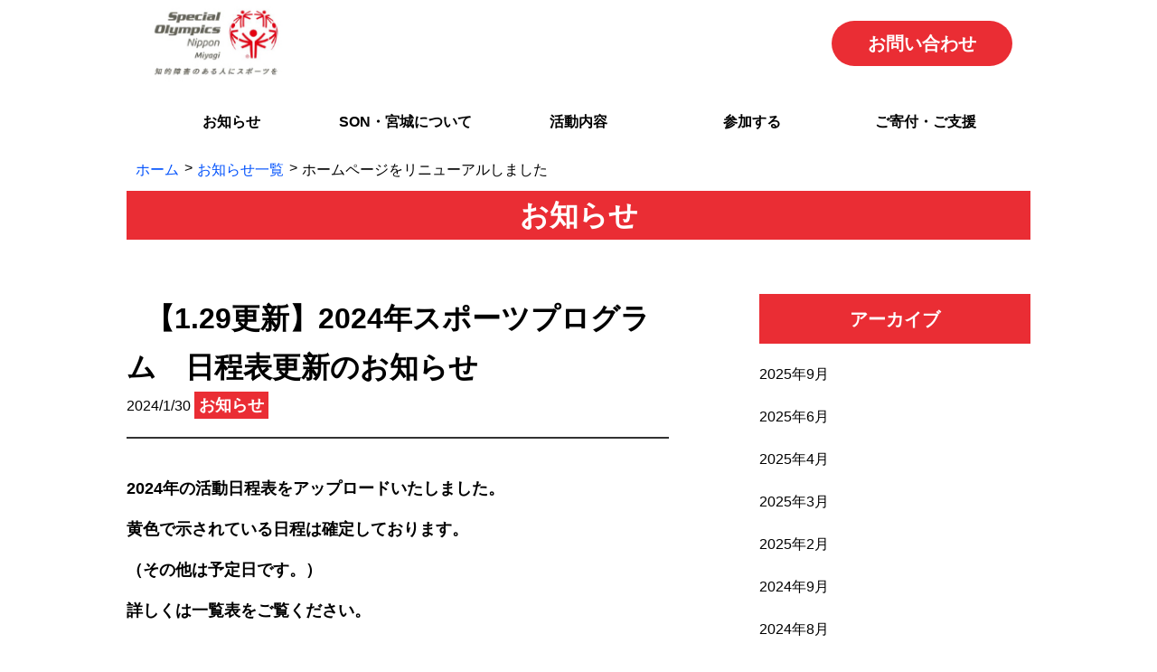

--- FILE ---
content_type: text/html; charset=UTF-8
request_url: https://www.son-miyagi.jp/%E3%80%901-29%E6%9B%B4%E6%96%B0%E3%80%912024%E5%B9%B4%E3%82%B9%E3%83%9D%E3%83%BC%E3%83%84%E3%83%97%E3%83%AD%E3%82%B0%E3%83%A9%E3%83%A0%E3%80%80%E6%97%A5%E7%A8%8B%E8%A1%A8%E6%9B%B4%E6%96%B0%E3%81%AE/
body_size: 8822
content:
<!DOCTYPE html>
<html lang="ja">
<head>
    <meta charset="utf-8">
    <meta http-equiv="X-UA-Compatible" content="IE=edge">
    <meta name="format-detection" content="telephone=no">
    <meta name="viewport" content="width=device-width,initial-scale=1">
    <title>スペシャルオリンピックス日本・宮城｜【1.29更新】2024年スポーツプログラム　日程表更新のお知らせ</title>
    <meta name="description" content="スペシャルオリンピックス日本・宮城の公式お知らせページです。">
    <meta property="og:title" content="【1.29更新】2024年スポーツプログラム　日程表更新のお知らせ">
    <meta property="og:description" content="スペシャルオリンピックス日本・宮城の公式お知らせページです。">
    <meta property="og:site_name" content="スペシャルオリンピックス日本・宮城｜【1.29更新】2024年スポーツプログラム　日程表更新のお知らせ">
    <meta property="og:url" content="https://www.son-miyagi.jp/news/">
    <meta property="og:image" content="https://www.son-miyagi.jp/cms/wp-content/themes/son_miyagi/assets/ogp.jpg">
    <meta property="fb:app_id" content="">
    <meta property="og:locale" content="ja_JP">
    <meta property="og:type" content="website">
    <meta name="twitter:card" content="summary_large_image">
    <link rel="icon" type="image/png" href="https://www.son-miyagi.jp/cms/wp-content/themes/son_miyagi/assets/favicon.ico">
    <link rel="apple-touch-icon" href="https://www.son-miyagi.jp/cms/wp-content/themes/son_miyagi/assets/apple-touch-icon.png" sizes="180x180">
    <link rel="stylesheet" media="all" href="https://www.son-miyagi.jp/cms/wp-content/themes/son_miyagi/assets/css/reset.css">
    <link rel="stylesheet" media="print , screen and (min-width:768px)" href="https://www.son-miyagi.jp/cms/wp-content/themes/son_miyagi/assets/css/style_pc.css">
    <link rel="stylesheet" media="screen and (max-width:767px)" href="https://www.son-miyagi.jp/cms/wp-content/themes/son_miyagi/assets/css/style_sp.css">
        <title>【1.29更新】2024年スポーツプログラム 日程表更新のお知らせ | スペシャルオリンピックス日本・宮城</title>

		<!-- All in One SEO 4.1.2.3 -->
		<meta name="description" content="2024年の活動日程表をアップロードいたしました。 黄色で示されている日程は確定しております。 （その他は予定日です。） 詳しくは一覧表をご覧ください。 2024_program.pdf (son-miya […]"/>
		<link rel="canonical" href="https://www.son-miyagi.jp/%e3%80%901-29%e6%9b%b4%e6%96%b0%e3%80%912024%e5%b9%b4%e3%82%b9%e3%83%9d%e3%83%bc%e3%83%84%e3%83%97%e3%83%ad%e3%82%b0%e3%83%a9%e3%83%a0%e3%80%80%e6%97%a5%e7%a8%8b%e8%a1%a8%e6%9b%b4%e6%96%b0%e3%81%ae/" />

		<!-- Global site tag (gtag.js) - Google Analytics -->
<script async src="https://www.googletagmanager.com/gtag/js?id=G-CKHZRQW6EP"></script>
<script>
 window.dataLayer = window.dataLayer || [];
 function gtag(){dataLayer.push(arguments);}
 gtag('js', new Date());

 gtag('config', 'G-CKHZRQW6EP');
 gtag('config', 'UA-190609519-1');
  
</script>
		<meta property="og:site_name" content="スペシャルオリンピックス日本・宮城 | Just another WordPress site" />
		<meta property="og:type" content="article" />
		<meta property="og:title" content="【1.29更新】2024年スポーツプログラム 日程表更新のお知らせ | スペシャルオリンピックス日本・宮城" />
		<meta property="og:description" content="2024年の活動日程表をアップロードいたしました。 黄色で示されている日程は確定しております。 （その他は予定日です。） 詳しくは一覧表をご覧ください。 2024_program.pdf (son-miya […]" />
		<meta property="og:url" content="https://www.son-miyagi.jp/%e3%80%901-29%e6%9b%b4%e6%96%b0%e3%80%912024%e5%b9%b4%e3%82%b9%e3%83%9d%e3%83%bc%e3%83%84%e3%83%97%e3%83%ad%e3%82%b0%e3%83%a9%e3%83%a0%e3%80%80%e6%97%a5%e7%a8%8b%e8%a1%a8%e6%9b%b4%e6%96%b0%e3%81%ae/" />
		<meta property="og:image" content="https://www.son-miyagi.jp/cms/wp-content/themes/son_miyagi/assets/img/logo.jpg" />
		<meta property="og:image:secure_url" content="https://www.son-miyagi.jp/cms/wp-content/themes/son_miyagi/assets/img/logo.jpg" />
		<meta property="article:published_time" content="2024-01-30T01:10:19Z" />
		<meta property="article:modified_time" content="2024-01-30T01:12:56Z" />
		<meta property="article:publisher" content="https://www.facebook.com/sonmiyagi" />
		<meta name="twitter:card" content="summary" />
		<meta name="twitter:site" content="@SonipponMiyagi" />
		<meta name="twitter:domain" content="www.son-miyagi.jp" />
		<meta name="twitter:title" content="【1.29更新】2024年スポーツプログラム 日程表更新のお知らせ | スペシャルオリンピックス日本・宮城" />
		<meta name="twitter:description" content="2024年の活動日程表をアップロードいたしました。 黄色で示されている日程は確定しております。 （その他は予定日です。） 詳しくは一覧表をご覧ください。 2024_program.pdf (son-miya […]" />
		<meta name="twitter:image" content="https://www.son-miyagi.jp/cms/wp-content/themes/son_miyagi/assets/img/logo.jpg" />
		<script type="application/ld+json" class="aioseo-schema">
			{"@context":"https:\/\/schema.org","@graph":[{"@type":"WebSite","@id":"https:\/\/www.son-miyagi.jp\/#website","url":"https:\/\/www.son-miyagi.jp\/","name":"\u30b9\u30da\u30b7\u30e3\u30eb\u30aa\u30ea\u30f3\u30d4\u30c3\u30af\u30b9\u65e5\u672c\u30fb\u5bae\u57ce","description":"Just another WordPress site","publisher":{"@id":"https:\/\/www.son-miyagi.jp\/#organization"}},{"@type":"Organization","@id":"https:\/\/www.son-miyagi.jp\/#organization","name":"\u30b9\u30da\u30b7\u30e3\u30eb\u30aa\u30ea\u30f3\u30d4\u30c3\u30af\u30b9\u65e5\u672c\u30fb\u5bae\u57ce","url":"https:\/\/www.son-miyagi.jp\/","logo":{"@type":"ImageObject","@id":"https:\/\/www.son-miyagi.jp\/#organizationLogo","url":"https:\/\/www.son-miyagi.jp\/cms\/wp-content\/themes\/son_miyagi\/assets\/img\/logo.jpg"},"image":{"@id":"https:\/\/www.son-miyagi.jp\/#organizationLogo"},"sameAs":["https:\/\/www.facebook.com\/sonmiyagi","https:\/\/twitter.com\/SonipponMiyagi"],"contactPoint":{"@type":"ContactPoint","telephone":"+81227116835","contactType":"Customer Support"}},{"@type":"BreadcrumbList","@id":"https:\/\/www.son-miyagi.jp\/%e3%80%901-29%e6%9b%b4%e6%96%b0%e3%80%912024%e5%b9%b4%e3%82%b9%e3%83%9d%e3%83%bc%e3%83%84%e3%83%97%e3%83%ad%e3%82%b0%e3%83%a9%e3%83%a0%e3%80%80%e6%97%a5%e7%a8%8b%e8%a1%a8%e6%9b%b4%e6%96%b0%e3%81%ae\/#breadcrumblist","itemListElement":[{"@type":"ListItem","@id":"https:\/\/www.son-miyagi.jp\/#listItem","position":"1","item":{"@type":"WebPage","@id":"https:\/\/www.son-miyagi.jp\/","name":"\u30db\u30fc\u30e0","description":"Just another WordPress site","url":"https:\/\/www.son-miyagi.jp\/"},"nextItem":"https:\/\/www.son-miyagi.jp\/%e3%80%901-29%e6%9b%b4%e6%96%b0%e3%80%912024%e5%b9%b4%e3%82%b9%e3%83%9d%e3%83%bc%e3%83%84%e3%83%97%e3%83%ad%e3%82%b0%e3%83%a9%e3%83%a0%e3%80%80%e6%97%a5%e7%a8%8b%e8%a1%a8%e6%9b%b4%e6%96%b0%e3%81%ae\/#listItem"},{"@type":"ListItem","@id":"https:\/\/www.son-miyagi.jp\/%e3%80%901-29%e6%9b%b4%e6%96%b0%e3%80%912024%e5%b9%b4%e3%82%b9%e3%83%9d%e3%83%bc%e3%83%84%e3%83%97%e3%83%ad%e3%82%b0%e3%83%a9%e3%83%a0%e3%80%80%e6%97%a5%e7%a8%8b%e8%a1%a8%e6%9b%b4%e6%96%b0%e3%81%ae\/#listItem","position":"2","item":{"@type":"WebPage","@id":"https:\/\/www.son-miyagi.jp\/%e3%80%901-29%e6%9b%b4%e6%96%b0%e3%80%912024%e5%b9%b4%e3%82%b9%e3%83%9d%e3%83%bc%e3%83%84%e3%83%97%e3%83%ad%e3%82%b0%e3%83%a9%e3%83%a0%e3%80%80%e6%97%a5%e7%a8%8b%e8%a1%a8%e6%9b%b4%e6%96%b0%e3%81%ae\/","name":"\u30101.29\u66f4\u65b0\u30112024\u5e74\u30b9\u30dd\u30fc\u30c4\u30d7\u30ed\u30b0\u30e9\u30e0\u3000\u65e5\u7a0b\u8868\u66f4\u65b0\u306e\u304a\u77e5\u3089\u305b","description":"2024\u5e74\u306e\u6d3b\u52d5\u65e5\u7a0b\u8868\u3092\u30a2\u30c3\u30d7\u30ed\u30fc\u30c9\u3044\u305f\u3057\u307e\u3057\u305f\u3002 \u9ec4\u8272\u3067\u793a\u3055\u308c\u3066\u3044\u308b\u65e5\u7a0b\u306f\u78ba\u5b9a\u3057\u3066\u304a\u308a\u307e\u3059\u3002 \uff08\u305d\u306e\u4ed6\u306f\u4e88\u5b9a\u65e5\u3067\u3059\u3002\uff09 \u8a73\u3057\u304f\u306f\u4e00\u89a7\u8868\u3092\u3054\u89a7\u304f\u3060\u3055\u3044\u3002 2024_program.pdf (son-miya [\u2026]","url":"https:\/\/www.son-miyagi.jp\/%e3%80%901-29%e6%9b%b4%e6%96%b0%e3%80%912024%e5%b9%b4%e3%82%b9%e3%83%9d%e3%83%bc%e3%83%84%e3%83%97%e3%83%ad%e3%82%b0%e3%83%a9%e3%83%a0%e3%80%80%e6%97%a5%e7%a8%8b%e8%a1%a8%e6%9b%b4%e6%96%b0%e3%81%ae\/"},"previousItem":"https:\/\/www.son-miyagi.jp\/#listItem"}]},{"@type":"Person","@id":"https:\/\/www.son-miyagi.jp\/author\/son-miyagi\/#author","url":"https:\/\/www.son-miyagi.jp\/author\/son-miyagi\/","name":"@son-miyagi","image":{"@type":"ImageObject","@id":"https:\/\/www.son-miyagi.jp\/%e3%80%901-29%e6%9b%b4%e6%96%b0%e3%80%912024%e5%b9%b4%e3%82%b9%e3%83%9d%e3%83%bc%e3%83%84%e3%83%97%e3%83%ad%e3%82%b0%e3%83%a9%e3%83%a0%e3%80%80%e6%97%a5%e7%a8%8b%e8%a1%a8%e6%9b%b4%e6%96%b0%e3%81%ae\/#authorImage","url":"https:\/\/secure.gravatar.com\/avatar\/14e401285380dfb74220d8376210c063b1dd7cff735e001a4c0f8540212aca77?s=96&d=mm&r=g","width":"96","height":"96","caption":"@son-miyagi"},"sameAs":["https:\/\/www.facebook.com\/sonmiyagi","https:\/\/twitter.com\/SonipponMiyagi"]},{"@type":"WebPage","@id":"https:\/\/www.son-miyagi.jp\/%e3%80%901-29%e6%9b%b4%e6%96%b0%e3%80%912024%e5%b9%b4%e3%82%b9%e3%83%9d%e3%83%bc%e3%83%84%e3%83%97%e3%83%ad%e3%82%b0%e3%83%a9%e3%83%a0%e3%80%80%e6%97%a5%e7%a8%8b%e8%a1%a8%e6%9b%b4%e6%96%b0%e3%81%ae\/#webpage","url":"https:\/\/www.son-miyagi.jp\/%e3%80%901-29%e6%9b%b4%e6%96%b0%e3%80%912024%e5%b9%b4%e3%82%b9%e3%83%9d%e3%83%bc%e3%83%84%e3%83%97%e3%83%ad%e3%82%b0%e3%83%a9%e3%83%a0%e3%80%80%e6%97%a5%e7%a8%8b%e8%a1%a8%e6%9b%b4%e6%96%b0%e3%81%ae\/","name":"\u30101.29\u66f4\u65b0\u30112024\u5e74\u30b9\u30dd\u30fc\u30c4\u30d7\u30ed\u30b0\u30e9\u30e0 \u65e5\u7a0b\u8868\u66f4\u65b0\u306e\u304a\u77e5\u3089\u305b | \u30b9\u30da\u30b7\u30e3\u30eb\u30aa\u30ea\u30f3\u30d4\u30c3\u30af\u30b9\u65e5\u672c\u30fb\u5bae\u57ce","description":"2024\u5e74\u306e\u6d3b\u52d5\u65e5\u7a0b\u8868\u3092\u30a2\u30c3\u30d7\u30ed\u30fc\u30c9\u3044\u305f\u3057\u307e\u3057\u305f\u3002 \u9ec4\u8272\u3067\u793a\u3055\u308c\u3066\u3044\u308b\u65e5\u7a0b\u306f\u78ba\u5b9a\u3057\u3066\u304a\u308a\u307e\u3059\u3002 \uff08\u305d\u306e\u4ed6\u306f\u4e88\u5b9a\u65e5\u3067\u3059\u3002\uff09 \u8a73\u3057\u304f\u306f\u4e00\u89a7\u8868\u3092\u3054\u89a7\u304f\u3060\u3055\u3044\u3002 2024_program.pdf (son-miya [\u2026]","inLanguage":"ja","isPartOf":{"@id":"https:\/\/www.son-miyagi.jp\/#website"},"breadcrumb":{"@id":"https:\/\/www.son-miyagi.jp\/%e3%80%901-29%e6%9b%b4%e6%96%b0%e3%80%912024%e5%b9%b4%e3%82%b9%e3%83%9d%e3%83%bc%e3%83%84%e3%83%97%e3%83%ad%e3%82%b0%e3%83%a9%e3%83%a0%e3%80%80%e6%97%a5%e7%a8%8b%e8%a1%a8%e6%9b%b4%e6%96%b0%e3%81%ae\/#breadcrumblist"},"author":"https:\/\/www.son-miyagi.jp\/%e3%80%901-29%e6%9b%b4%e6%96%b0%e3%80%912024%e5%b9%b4%e3%82%b9%e3%83%9d%e3%83%bc%e3%83%84%e3%83%97%e3%83%ad%e3%82%b0%e3%83%a9%e3%83%a0%e3%80%80%e6%97%a5%e7%a8%8b%e8%a1%a8%e6%9b%b4%e6%96%b0%e3%81%ae\/#author","creator":"https:\/\/www.son-miyagi.jp\/%e3%80%901-29%e6%9b%b4%e6%96%b0%e3%80%912024%e5%b9%b4%e3%82%b9%e3%83%9d%e3%83%bc%e3%83%84%e3%83%97%e3%83%ad%e3%82%b0%e3%83%a9%e3%83%a0%e3%80%80%e6%97%a5%e7%a8%8b%e8%a1%a8%e6%9b%b4%e6%96%b0%e3%81%ae\/#author","datePublished":"2024-01-30T01:10:19+09:00","dateModified":"2024-01-30T01:12:56+09:00"},{"@type":"BlogPosting","@id":"https:\/\/www.son-miyagi.jp\/%e3%80%901-29%e6%9b%b4%e6%96%b0%e3%80%912024%e5%b9%b4%e3%82%b9%e3%83%9d%e3%83%bc%e3%83%84%e3%83%97%e3%83%ad%e3%82%b0%e3%83%a9%e3%83%a0%e3%80%80%e6%97%a5%e7%a8%8b%e8%a1%a8%e6%9b%b4%e6%96%b0%e3%81%ae\/#blogposting","name":"\u30101.29\u66f4\u65b0\u30112024\u5e74\u30b9\u30dd\u30fc\u30c4\u30d7\u30ed\u30b0\u30e9\u30e0 \u65e5\u7a0b\u8868\u66f4\u65b0\u306e\u304a\u77e5\u3089\u305b | \u30b9\u30da\u30b7\u30e3\u30eb\u30aa\u30ea\u30f3\u30d4\u30c3\u30af\u30b9\u65e5\u672c\u30fb\u5bae\u57ce","description":"2024\u5e74\u306e\u6d3b\u52d5\u65e5\u7a0b\u8868\u3092\u30a2\u30c3\u30d7\u30ed\u30fc\u30c9\u3044\u305f\u3057\u307e\u3057\u305f\u3002 \u9ec4\u8272\u3067\u793a\u3055\u308c\u3066\u3044\u308b\u65e5\u7a0b\u306f\u78ba\u5b9a\u3057\u3066\u304a\u308a\u307e\u3059\u3002 \uff08\u305d\u306e\u4ed6\u306f\u4e88\u5b9a\u65e5\u3067\u3059\u3002\uff09 \u8a73\u3057\u304f\u306f\u4e00\u89a7\u8868\u3092\u3054\u89a7\u304f\u3060\u3055\u3044\u3002 2024_program.pdf (son-miya [\u2026]","headline":"\u30101.29\u66f4\u65b0\u30112024\u5e74\u30b9\u30dd\u30fc\u30c4\u30d7\u30ed\u30b0\u30e9\u30e0\u3000\u65e5\u7a0b\u8868\u66f4\u65b0\u306e\u304a\u77e5\u3089\u305b","author":{"@id":"https:\/\/www.son-miyagi.jp\/author\/son-miyagi\/#author"},"publisher":{"@id":"https:\/\/www.son-miyagi.jp\/#organization"},"datePublished":"2024-01-30T01:10:19+09:00","dateModified":"2024-01-30T01:12:56+09:00","articleSection":"\u304a\u77e5\u3089\u305b, \u30b9\u30b1\u30b8\u30e5\u30fc\u30eb","mainEntityOfPage":{"@id":"https:\/\/www.son-miyagi.jp\/%e3%80%901-29%e6%9b%b4%e6%96%b0%e3%80%912024%e5%b9%b4%e3%82%b9%e3%83%9d%e3%83%bc%e3%83%84%e3%83%97%e3%83%ad%e3%82%b0%e3%83%a9%e3%83%a0%e3%80%80%e6%97%a5%e7%a8%8b%e8%a1%a8%e6%9b%b4%e6%96%b0%e3%81%ae\/#webpage"},"isPartOf":{"@id":"https:\/\/www.son-miyagi.jp\/%e3%80%901-29%e6%9b%b4%e6%96%b0%e3%80%912024%e5%b9%b4%e3%82%b9%e3%83%9d%e3%83%bc%e3%83%84%e3%83%97%e3%83%ad%e3%82%b0%e3%83%a9%e3%83%a0%e3%80%80%e6%97%a5%e7%a8%8b%e8%a1%a8%e6%9b%b4%e6%96%b0%e3%81%ae\/#webpage"},"image":{"@type":"ImageObject","@id":"https:\/\/www.son-miyagi.jp\/#articleImage","url":"https:\/\/www.son-miyagi.jp\/cms\/wp-content\/themes\/son_miyagi\/assets\/img\/logo.jpg"}}]}
		</script>
		<!-- All in One SEO -->

<link rel="alternate" title="oEmbed (JSON)" type="application/json+oembed" href="https://www.son-miyagi.jp/wp-json/oembed/1.0/embed?url=https%3A%2F%2Fwww.son-miyagi.jp%2F%25e3%2580%25901-29%25e6%259b%25b4%25e6%2596%25b0%25e3%2580%25912024%25e5%25b9%25b4%25e3%2582%25b9%25e3%2583%259d%25e3%2583%25bc%25e3%2583%2584%25e3%2583%2597%25e3%2583%25ad%25e3%2582%25b0%25e3%2583%25a9%25e3%2583%25a0%25e3%2580%2580%25e6%2597%25a5%25e7%25a8%258b%25e8%25a1%25a8%25e6%259b%25b4%25e6%2596%25b0%25e3%2581%25ae%2F" />
<link rel="alternate" title="oEmbed (XML)" type="text/xml+oembed" href="https://www.son-miyagi.jp/wp-json/oembed/1.0/embed?url=https%3A%2F%2Fwww.son-miyagi.jp%2F%25e3%2580%25901-29%25e6%259b%25b4%25e6%2596%25b0%25e3%2580%25912024%25e5%25b9%25b4%25e3%2582%25b9%25e3%2583%259d%25e3%2583%25bc%25e3%2583%2584%25e3%2583%2597%25e3%2583%25ad%25e3%2582%25b0%25e3%2583%25a9%25e3%2583%25a0%25e3%2580%2580%25e6%2597%25a5%25e7%25a8%258b%25e8%25a1%25a8%25e6%259b%25b4%25e6%2596%25b0%25e3%2581%25ae%2F&#038;format=xml" />
		<!-- This site uses the Google Analytics by MonsterInsights plugin v7.17.0 - Using Analytics tracking - https://www.monsterinsights.com/ -->
		<!-- Note: MonsterInsights is not currently configured on this site. The site owner needs to authenticate with Google Analytics in the MonsterInsights settings panel. -->
					<!-- No UA code set -->
				<!-- / Google Analytics by MonsterInsights -->
		<style id='wp-img-auto-sizes-contain-inline-css' type='text/css'>
img:is([sizes=auto i],[sizes^="auto," i]){contain-intrinsic-size:3000px 1500px}
/*# sourceURL=wp-img-auto-sizes-contain-inline-css */
</style>
<style id='wp-block-library-inline-css' type='text/css'>
:root{--wp-block-synced-color:#7a00df;--wp-block-synced-color--rgb:122,0,223;--wp-bound-block-color:var(--wp-block-synced-color);--wp-editor-canvas-background:#ddd;--wp-admin-theme-color:#007cba;--wp-admin-theme-color--rgb:0,124,186;--wp-admin-theme-color-darker-10:#006ba1;--wp-admin-theme-color-darker-10--rgb:0,107,160.5;--wp-admin-theme-color-darker-20:#005a87;--wp-admin-theme-color-darker-20--rgb:0,90,135;--wp-admin-border-width-focus:2px}@media (min-resolution:192dpi){:root{--wp-admin-border-width-focus:1.5px}}.wp-element-button{cursor:pointer}:root .has-very-light-gray-background-color{background-color:#eee}:root .has-very-dark-gray-background-color{background-color:#313131}:root .has-very-light-gray-color{color:#eee}:root .has-very-dark-gray-color{color:#313131}:root .has-vivid-green-cyan-to-vivid-cyan-blue-gradient-background{background:linear-gradient(135deg,#00d084,#0693e3)}:root .has-purple-crush-gradient-background{background:linear-gradient(135deg,#34e2e4,#4721fb 50%,#ab1dfe)}:root .has-hazy-dawn-gradient-background{background:linear-gradient(135deg,#faaca8,#dad0ec)}:root .has-subdued-olive-gradient-background{background:linear-gradient(135deg,#fafae1,#67a671)}:root .has-atomic-cream-gradient-background{background:linear-gradient(135deg,#fdd79a,#004a59)}:root .has-nightshade-gradient-background{background:linear-gradient(135deg,#330968,#31cdcf)}:root .has-midnight-gradient-background{background:linear-gradient(135deg,#020381,#2874fc)}:root{--wp--preset--font-size--normal:16px;--wp--preset--font-size--huge:42px}.has-regular-font-size{font-size:1em}.has-larger-font-size{font-size:2.625em}.has-normal-font-size{font-size:var(--wp--preset--font-size--normal)}.has-huge-font-size{font-size:var(--wp--preset--font-size--huge)}.has-text-align-center{text-align:center}.has-text-align-left{text-align:left}.has-text-align-right{text-align:right}.has-fit-text{white-space:nowrap!important}#end-resizable-editor-section{display:none}.aligncenter{clear:both}.items-justified-left{justify-content:flex-start}.items-justified-center{justify-content:center}.items-justified-right{justify-content:flex-end}.items-justified-space-between{justify-content:space-between}.screen-reader-text{border:0;clip-path:inset(50%);height:1px;margin:-1px;overflow:hidden;padding:0;position:absolute;width:1px;word-wrap:normal!important}.screen-reader-text:focus{background-color:#ddd;clip-path:none;color:#444;display:block;font-size:1em;height:auto;left:5px;line-height:normal;padding:15px 23px 14px;text-decoration:none;top:5px;width:auto;z-index:100000}html :where(.has-border-color){border-style:solid}html :where([style*=border-top-color]){border-top-style:solid}html :where([style*=border-right-color]){border-right-style:solid}html :where([style*=border-bottom-color]){border-bottom-style:solid}html :where([style*=border-left-color]){border-left-style:solid}html :where([style*=border-width]){border-style:solid}html :where([style*=border-top-width]){border-top-style:solid}html :where([style*=border-right-width]){border-right-style:solid}html :where([style*=border-bottom-width]){border-bottom-style:solid}html :where([style*=border-left-width]){border-left-style:solid}html :where(img[class*=wp-image-]){height:auto;max-width:100%}:where(figure){margin:0 0 1em}html :where(.is-position-sticky){--wp-admin--admin-bar--position-offset:var(--wp-admin--admin-bar--height,0px)}@media screen and (max-width:600px){html :where(.is-position-sticky){--wp-admin--admin-bar--position-offset:0px}}

/*# sourceURL=wp-block-library-inline-css */
</style><style id='global-styles-inline-css' type='text/css'>
:root{--wp--preset--aspect-ratio--square: 1;--wp--preset--aspect-ratio--4-3: 4/3;--wp--preset--aspect-ratio--3-4: 3/4;--wp--preset--aspect-ratio--3-2: 3/2;--wp--preset--aspect-ratio--2-3: 2/3;--wp--preset--aspect-ratio--16-9: 16/9;--wp--preset--aspect-ratio--9-16: 9/16;--wp--preset--color--black: #000000;--wp--preset--color--cyan-bluish-gray: #abb8c3;--wp--preset--color--white: #ffffff;--wp--preset--color--pale-pink: #f78da7;--wp--preset--color--vivid-red: #cf2e2e;--wp--preset--color--luminous-vivid-orange: #ff6900;--wp--preset--color--luminous-vivid-amber: #fcb900;--wp--preset--color--light-green-cyan: #7bdcb5;--wp--preset--color--vivid-green-cyan: #00d084;--wp--preset--color--pale-cyan-blue: #8ed1fc;--wp--preset--color--vivid-cyan-blue: #0693e3;--wp--preset--color--vivid-purple: #9b51e0;--wp--preset--gradient--vivid-cyan-blue-to-vivid-purple: linear-gradient(135deg,rgb(6,147,227) 0%,rgb(155,81,224) 100%);--wp--preset--gradient--light-green-cyan-to-vivid-green-cyan: linear-gradient(135deg,rgb(122,220,180) 0%,rgb(0,208,130) 100%);--wp--preset--gradient--luminous-vivid-amber-to-luminous-vivid-orange: linear-gradient(135deg,rgb(252,185,0) 0%,rgb(255,105,0) 100%);--wp--preset--gradient--luminous-vivid-orange-to-vivid-red: linear-gradient(135deg,rgb(255,105,0) 0%,rgb(207,46,46) 100%);--wp--preset--gradient--very-light-gray-to-cyan-bluish-gray: linear-gradient(135deg,rgb(238,238,238) 0%,rgb(169,184,195) 100%);--wp--preset--gradient--cool-to-warm-spectrum: linear-gradient(135deg,rgb(74,234,220) 0%,rgb(151,120,209) 20%,rgb(207,42,186) 40%,rgb(238,44,130) 60%,rgb(251,105,98) 80%,rgb(254,248,76) 100%);--wp--preset--gradient--blush-light-purple: linear-gradient(135deg,rgb(255,206,236) 0%,rgb(152,150,240) 100%);--wp--preset--gradient--blush-bordeaux: linear-gradient(135deg,rgb(254,205,165) 0%,rgb(254,45,45) 50%,rgb(107,0,62) 100%);--wp--preset--gradient--luminous-dusk: linear-gradient(135deg,rgb(255,203,112) 0%,rgb(199,81,192) 50%,rgb(65,88,208) 100%);--wp--preset--gradient--pale-ocean: linear-gradient(135deg,rgb(255,245,203) 0%,rgb(182,227,212) 50%,rgb(51,167,181) 100%);--wp--preset--gradient--electric-grass: linear-gradient(135deg,rgb(202,248,128) 0%,rgb(113,206,126) 100%);--wp--preset--gradient--midnight: linear-gradient(135deg,rgb(2,3,129) 0%,rgb(40,116,252) 100%);--wp--preset--font-size--small: 13px;--wp--preset--font-size--medium: 20px;--wp--preset--font-size--large: 36px;--wp--preset--font-size--x-large: 42px;--wp--preset--spacing--20: 0.44rem;--wp--preset--spacing--30: 0.67rem;--wp--preset--spacing--40: 1rem;--wp--preset--spacing--50: 1.5rem;--wp--preset--spacing--60: 2.25rem;--wp--preset--spacing--70: 3.38rem;--wp--preset--spacing--80: 5.06rem;--wp--preset--shadow--natural: 6px 6px 9px rgba(0, 0, 0, 0.2);--wp--preset--shadow--deep: 12px 12px 50px rgba(0, 0, 0, 0.4);--wp--preset--shadow--sharp: 6px 6px 0px rgba(0, 0, 0, 0.2);--wp--preset--shadow--outlined: 6px 6px 0px -3px rgb(255, 255, 255), 6px 6px rgb(0, 0, 0);--wp--preset--shadow--crisp: 6px 6px 0px rgb(0, 0, 0);}:where(.is-layout-flex){gap: 0.5em;}:where(.is-layout-grid){gap: 0.5em;}body .is-layout-flex{display: flex;}.is-layout-flex{flex-wrap: wrap;align-items: center;}.is-layout-flex > :is(*, div){margin: 0;}body .is-layout-grid{display: grid;}.is-layout-grid > :is(*, div){margin: 0;}:where(.wp-block-columns.is-layout-flex){gap: 2em;}:where(.wp-block-columns.is-layout-grid){gap: 2em;}:where(.wp-block-post-template.is-layout-flex){gap: 1.25em;}:where(.wp-block-post-template.is-layout-grid){gap: 1.25em;}.has-black-color{color: var(--wp--preset--color--black) !important;}.has-cyan-bluish-gray-color{color: var(--wp--preset--color--cyan-bluish-gray) !important;}.has-white-color{color: var(--wp--preset--color--white) !important;}.has-pale-pink-color{color: var(--wp--preset--color--pale-pink) !important;}.has-vivid-red-color{color: var(--wp--preset--color--vivid-red) !important;}.has-luminous-vivid-orange-color{color: var(--wp--preset--color--luminous-vivid-orange) !important;}.has-luminous-vivid-amber-color{color: var(--wp--preset--color--luminous-vivid-amber) !important;}.has-light-green-cyan-color{color: var(--wp--preset--color--light-green-cyan) !important;}.has-vivid-green-cyan-color{color: var(--wp--preset--color--vivid-green-cyan) !important;}.has-pale-cyan-blue-color{color: var(--wp--preset--color--pale-cyan-blue) !important;}.has-vivid-cyan-blue-color{color: var(--wp--preset--color--vivid-cyan-blue) !important;}.has-vivid-purple-color{color: var(--wp--preset--color--vivid-purple) !important;}.has-black-background-color{background-color: var(--wp--preset--color--black) !important;}.has-cyan-bluish-gray-background-color{background-color: var(--wp--preset--color--cyan-bluish-gray) !important;}.has-white-background-color{background-color: var(--wp--preset--color--white) !important;}.has-pale-pink-background-color{background-color: var(--wp--preset--color--pale-pink) !important;}.has-vivid-red-background-color{background-color: var(--wp--preset--color--vivid-red) !important;}.has-luminous-vivid-orange-background-color{background-color: var(--wp--preset--color--luminous-vivid-orange) !important;}.has-luminous-vivid-amber-background-color{background-color: var(--wp--preset--color--luminous-vivid-amber) !important;}.has-light-green-cyan-background-color{background-color: var(--wp--preset--color--light-green-cyan) !important;}.has-vivid-green-cyan-background-color{background-color: var(--wp--preset--color--vivid-green-cyan) !important;}.has-pale-cyan-blue-background-color{background-color: var(--wp--preset--color--pale-cyan-blue) !important;}.has-vivid-cyan-blue-background-color{background-color: var(--wp--preset--color--vivid-cyan-blue) !important;}.has-vivid-purple-background-color{background-color: var(--wp--preset--color--vivid-purple) !important;}.has-black-border-color{border-color: var(--wp--preset--color--black) !important;}.has-cyan-bluish-gray-border-color{border-color: var(--wp--preset--color--cyan-bluish-gray) !important;}.has-white-border-color{border-color: var(--wp--preset--color--white) !important;}.has-pale-pink-border-color{border-color: var(--wp--preset--color--pale-pink) !important;}.has-vivid-red-border-color{border-color: var(--wp--preset--color--vivid-red) !important;}.has-luminous-vivid-orange-border-color{border-color: var(--wp--preset--color--luminous-vivid-orange) !important;}.has-luminous-vivid-amber-border-color{border-color: var(--wp--preset--color--luminous-vivid-amber) !important;}.has-light-green-cyan-border-color{border-color: var(--wp--preset--color--light-green-cyan) !important;}.has-vivid-green-cyan-border-color{border-color: var(--wp--preset--color--vivid-green-cyan) !important;}.has-pale-cyan-blue-border-color{border-color: var(--wp--preset--color--pale-cyan-blue) !important;}.has-vivid-cyan-blue-border-color{border-color: var(--wp--preset--color--vivid-cyan-blue) !important;}.has-vivid-purple-border-color{border-color: var(--wp--preset--color--vivid-purple) !important;}.has-vivid-cyan-blue-to-vivid-purple-gradient-background{background: var(--wp--preset--gradient--vivid-cyan-blue-to-vivid-purple) !important;}.has-light-green-cyan-to-vivid-green-cyan-gradient-background{background: var(--wp--preset--gradient--light-green-cyan-to-vivid-green-cyan) !important;}.has-luminous-vivid-amber-to-luminous-vivid-orange-gradient-background{background: var(--wp--preset--gradient--luminous-vivid-amber-to-luminous-vivid-orange) !important;}.has-luminous-vivid-orange-to-vivid-red-gradient-background{background: var(--wp--preset--gradient--luminous-vivid-orange-to-vivid-red) !important;}.has-very-light-gray-to-cyan-bluish-gray-gradient-background{background: var(--wp--preset--gradient--very-light-gray-to-cyan-bluish-gray) !important;}.has-cool-to-warm-spectrum-gradient-background{background: var(--wp--preset--gradient--cool-to-warm-spectrum) !important;}.has-blush-light-purple-gradient-background{background: var(--wp--preset--gradient--blush-light-purple) !important;}.has-blush-bordeaux-gradient-background{background: var(--wp--preset--gradient--blush-bordeaux) !important;}.has-luminous-dusk-gradient-background{background: var(--wp--preset--gradient--luminous-dusk) !important;}.has-pale-ocean-gradient-background{background: var(--wp--preset--gradient--pale-ocean) !important;}.has-electric-grass-gradient-background{background: var(--wp--preset--gradient--electric-grass) !important;}.has-midnight-gradient-background{background: var(--wp--preset--gradient--midnight) !important;}.has-small-font-size{font-size: var(--wp--preset--font-size--small) !important;}.has-medium-font-size{font-size: var(--wp--preset--font-size--medium) !important;}.has-large-font-size{font-size: var(--wp--preset--font-size--large) !important;}.has-x-large-font-size{font-size: var(--wp--preset--font-size--x-large) !important;}
/*# sourceURL=global-styles-inline-css */
</style>

<style id='classic-theme-styles-inline-css' type='text/css'>
/*! This file is auto-generated */
.wp-block-button__link{color:#fff;background-color:#32373c;border-radius:9999px;box-shadow:none;text-decoration:none;padding:calc(.667em + 2px) calc(1.333em + 2px);font-size:1.125em}.wp-block-file__button{background:#32373c;color:#fff;text-decoration:none}
/*# sourceURL=/wp-includes/css/classic-themes.min.css */
</style>
<script type="text/javascript" src="https://www.son-miyagi.jp/cms/wp-includes/js/jquery/jquery.min.js?ver=3.7.1" id="jquery-core-js"></script>
<script type="text/javascript" src="https://www.son-miyagi.jp/cms/wp-includes/js/jquery/jquery-migrate.min.js?ver=3.4.1" id="jquery-migrate-js"></script>
<link rel="https://api.w.org/" href="https://www.son-miyagi.jp/wp-json/" /><link rel="alternate" title="JSON" type="application/json" href="https://www.son-miyagi.jp/wp-json/wp/v2/posts/510" /></head>
<body id="page_news_single" class="scroll_fade">
<header class="header">
        <nav class="nav">
            <div class="nav_up">
                <h1 class="logo"><a href="/"><img src="https://www.son-miyagi.jp/cms/wp-content/themes/son_miyagi/assets/img/logo.jpg" alt="スペシャルオリンピックス宮城"></a></h1>
                <div class="contact_link pc-only"><a href="/contact/">お問い合わせ</a></div>
            </div>
            <ul class="nav_list">
                <li><a href="/news/">お知らせ</a></li>
                <li><a href="/about/">SON・宮城について</a></li>
                <li><a href="/activity/">活動内容</a></li>
                <li><a href="/join/">参加する</a></li>
                <li><a href="/support/">ご寄付・ご支援</a></li>
                <div class="contact_link sp-only"><a href="/contact/">お問い合わせ</a></div>
            </ul>
        </nav>
        <div class="nav_button sp-only menu-trigger">
            <div class="inner">
                <span></span>
                <span></span>
                <span></span>
            </div>
        </div>
    </header><main class="main_under main_news_single">
        <div class="main_inner">
            <div class="breadcrumb">
                <ul class="breadcrumb_list">
                    <li><a href="/">ホーム</a></li>
                    <li><a href="/news/">お知らせ一覧</a></li>
                    <li>ホームページをリニューアルしました</li>
                </ul>
            </div>
            <h1 class="title_01">お知らせ</h1>
            <article class="article_wrap">
                <div class="content_wrap">
                                        <div class="title_wrap">
                        <h2 class="title_02">【1.29更新】2024年スポーツプログラム　日程表更新のお知らせ</h2>
                        <time class="date">2024/1/30</time>
                        <span class="cate">お知らせ</span>
                    </div>
                    <div class="contents">
                        <h4>2024年の活動日程表をアップロードいたしました。</h4>
<h4>黄色で示されている日程は確定しております。</h4>
<h4>（その他は予定日です。）</h4>
<h4>詳しくは一覧表をご覧ください。</h4>
<p>&nbsp;</p>
<p><a href="https://www.son-miyagi.jp/cms/wp-content/themes/son_miyagi/assets/pdf/2024_program.pdf">2024_program.pdf (son-miyagi.jp)</a></p>
<p>&nbsp;</p>
                    </div>
                                        <div class="bofore_after">
                    <a href="https://www.son-miyagi.jp/%e4%ba%8b%e5%8b%99%e5%b1%80%e4%bc%91%e6%a5%ad%e6%97%a5%e3%80%90%e5%a4%89%e6%9b%b4%e3%80%91%e3%81%ae%e3%81%8a%e7%9f%a5%e3%82%89%e3%81%9b/" rel="prev">前の記事へ</a>                    <a href="https://www.son-miyagi.jp/spevents-tenniscc/" rel="next">次の記事へ</a>                    </div>
                </div>
                <div class="side_nav">
                    <!-- sidebar -->
<aside id="sidebar">
  <div id="archives-3" class="widget_archive sidebar-wrapper"><h5 class="sidebar-title">アーカイブ</h5>
			<ul>
					<li><a href='https://www.son-miyagi.jp/2025/09/'>2025年9月</a></li>
	<li><a href='https://www.son-miyagi.jp/2025/06/'>2025年6月</a></li>
	<li><a href='https://www.son-miyagi.jp/2025/04/'>2025年4月</a></li>
	<li><a href='https://www.son-miyagi.jp/2025/03/'>2025年3月</a></li>
	<li><a href='https://www.son-miyagi.jp/2025/02/'>2025年2月</a></li>
	<li><a href='https://www.son-miyagi.jp/2024/09/'>2024年9月</a></li>
	<li><a href='https://www.son-miyagi.jp/2024/08/'>2024年8月</a></li>
	<li><a href='https://www.son-miyagi.jp/2024/06/'>2024年6月</a></li>
	<li><a href='https://www.son-miyagi.jp/2024/05/'>2024年5月</a></li>
	<li><a href='https://www.son-miyagi.jp/2024/04/'>2024年4月</a></li>
	<li><a href='https://www.son-miyagi.jp/2024/01/'>2024年1月</a></li>
	<li><a href='https://www.son-miyagi.jp/2023/11/'>2023年11月</a></li>
	<li><a href='https://www.son-miyagi.jp/2023/10/'>2023年10月</a></li>
	<li><a href='https://www.son-miyagi.jp/2023/09/'>2023年9月</a></li>
	<li><a href='https://www.son-miyagi.jp/2023/08/'>2023年8月</a></li>
	<li><a href='https://www.son-miyagi.jp/2023/07/'>2023年7月</a></li>
	<li><a href='https://www.son-miyagi.jp/2023/06/'>2023年6月</a></li>
	<li><a href='https://www.son-miyagi.jp/2023/05/'>2023年5月</a></li>
	<li><a href='https://www.son-miyagi.jp/2023/01/'>2023年1月</a></li>
	<li><a href='https://www.son-miyagi.jp/2022/09/'>2022年9月</a></li>
	<li><a href='https://www.son-miyagi.jp/2022/08/'>2022年8月</a></li>
	<li><a href='https://www.son-miyagi.jp/2022/07/'>2022年7月</a></li>
	<li><a href='https://www.son-miyagi.jp/2022/05/'>2022年5月</a></li>
	<li><a href='https://www.son-miyagi.jp/2021/11/'>2021年11月</a></li>
	<li><a href='https://www.son-miyagi.jp/2021/10/'>2021年10月</a></li>
	<li><a href='https://www.son-miyagi.jp/2021/09/'>2021年9月</a></li>
	<li><a href='https://www.son-miyagi.jp/2021/08/'>2021年8月</a></li>
	<li><a href='https://www.son-miyagi.jp/2021/07/'>2021年7月</a></li>
	<li><a href='https://www.son-miyagi.jp/2021/06/'>2021年6月</a></li>
	<li><a href='https://www.son-miyagi.jp/2021/05/'>2021年5月</a></li>
	<li><a href='https://www.son-miyagi.jp/2021/04/'>2021年4月</a></li>
			</ul>

			</div>
  <div id="categories-3" class="widget_categories sidebar-wrapper"><h5 class="sidebar-title">カテゴリー</h5>
			<ul>
					<li class="cat-item cat-item-1"><a href="https://www.son-miyagi.jp/category/news/">お知らせ</a>
</li>
	<li class="cat-item cat-item-3"><a href="https://www.son-miyagi.jp/category/schedule/">スケジュール</a>
</li>
	<li class="cat-item cat-item-6"><a href="https://www.son-miyagi.jp/category/%e3%82%b9%e3%83%9d%e3%83%bc%e3%83%84%e3%83%97%e3%83%ad%e3%82%b0%e3%83%a9%e3%83%a0/">スポーツプログラム</a>
</li>
	<li class="cat-item cat-item-9"><a href="https://www.son-miyagi.jp/category/%e5%a4%a7%e4%bc%9a%e9%96%a2%e9%80%a3/">大会関連</a>
</li>
			</ul>

			</div></aside>                </div>
            </article>
        </div>
        
<section class="main_footer">
    <div class="inner">
        <p class="text">スペシャルオリンピックス日本・宮城は、皆様のご寄付や企業協賛により支えられている非営利組織です。<br>
            ひとりでも多くの知的障害のある人たちが活動に参加することで、一人ひとりが輝けるよう、皆様のご支援、ご協力を心よりお願い申し上げます。</p>
        <div class="link_button">
            <a href="/support/">ご支援・ご協力のお願い</a>
        </div>
    </div>
</section>
<section class="section_address">
    <div class="map_wrap">
        <div class="map_inner">
        <iframe class="map" src="https://www.google.com/maps/embed?pb=!1m18!1m12!1m3!1d42913.21678342981!2d140.8538006628908!3d38.25771141504175!2m3!1f0!2f0!3f0!3m2!1i1024!2i768!4f13.1!3m3!1m2!1s0x0%3A0xe73c992f3a4cc6d!2z44K544Oa44K344Oj44Or44Kq44Oq44Oz44OU44OD44Kv44K55pel5pys44O75a6u5Z-O77yI54m55a6a6Z2e5Za25Yip5rS75YuV5rOV5Lq677yJ!5e0!3m2!1sja!2sjp!4v1618895370803!5m2!1sja!2sjp" style="border:0;" allowfullscreen="" loading="lazy"></iframe>        </div>
    </div>
</section>        <div class="to_top" id="pagetop">
            <a href="">
                <img src="https://www.son-miyagi.jp/cms/wp-content/themes/son_miyagi/assets/img/top@2x.png" alt="トップへ">
            </a>
        </div>
    </main>
    <footer class="footer">
        <div class="inner">
            <nav class="nav">
                <ul class="nav_list">
                    <li><a href="/"><span>ホーム</span></a></li>
                    <li><a href="/news/"><span>お知らせ</span></a></li>
                    <li><a href="/about/"><span>SON・宮城について</span></a></li>
                    <li><a href="/activity/"><span>活動内容</span></a></li>
                    <li><a href="/join/"><span>参加する</span></a></li>
                    <li><a href="/support/"><span>ご寄付・ご支援</span></a></li>
                    <li><a href="/privacy/"><span>プライバシーポリシー</span></a></li>
                </ul>
                <ul class="nav_list sns_list">
                    <li class="active"><a href="https://www.facebook.com/sonmiyagi" target="_blank" rel="noopener"><img
                                src="https://www.son-miyagi.jp/cms/wp-content/themes/son_miyagi/assets/img/sns_01@2x.png" alt="facebook"></a></li>
                    <li class="active"><a href="https://twitter.com/SonipponMiyagi" target="_blank" rel="noopener"><img src="https://www.son-miyagi.jp/cms/wp-content/themes/son_miyagi/assets/img/sns_02@2x.png" alt="Twitter"></a></li>
                    <li class="active"><a href="https://z-p42.www.instagram.com/son.miyagi_office/" target="_blank" rel="noopener"><img src="https://www.son-miyagi.jp/cms/wp-content/themes/son_miyagi/assets/img/sns_03@2x.png" alt="instagram"></a></li>
                    <li><img src="https://www.son-miyagi.jp/cms/wp-content/themes/son_miyagi/assets/img/sns_04@2x.png" alt=""></li>
                </ul>
            </nav>
            <div class="logo"><img src="https://www.son-miyagi.jp/cms/wp-content/themes/son_miyagi/assets/img/logo_a.jpg" alt=""></div>
            <div class="official_logo"><a href="https://www.son.or.jp/" target="_brank" rel="opener"><img src="https://www.son-miyagi.jp/cms/wp-content/themes/son_miyagi/assets/img/official_logo.jpg" alt="スペシャルオリンピックス日本"></a></div>
            <div class="add_wrap">
                <address class="address">仙台市青葉区本町3-5-22宮城県管工事会館9F</address>
                <div class="right">
                    <span class="tel_wrap"><a href="tel:022-711-6835">TEL: 022-711-6835</a></span>
                    <span class="fax_wrap">FAX: 022-711-6835</span>
                    <span class="mail_wrap"><a href="mailto:info@son-miyagi.jp">info@son-miyagi.jp</a></span>
                </div>
            </div>
        </div>
        <div class="copy">
            <small>Copyright 2021 Special Olympics Nippon Miyagi All right Reserved.</small>
        </div>
    </footer>    <script type="text/javascript" src="https://www.son-miyagi.jp/cms/wp-content/themes/son_miyagi/assets/js/slick.min.js"></script>
    <script src="https://www.son-miyagi.jp/cms/wp-content/themes/son_miyagi/assets/js/common.js"></script>
    <script type="speculationrules">
{"prefetch":[{"source":"document","where":{"and":[{"href_matches":"/*"},{"not":{"href_matches":["/cms/wp-*.php","/cms/wp-admin/*","/cms/wp-content/uploads/*","/cms/wp-content/*","/cms/wp-content/plugins/*","/cms/wp-content/themes/son_miyagi/*","/*\\?(.+)"]}},{"not":{"selector_matches":"a[rel~=\"nofollow\"]"}},{"not":{"selector_matches":".no-prefetch, .no-prefetch a"}}]},"eagerness":"conservative"}]}
</script>
</body>

</html>

--- FILE ---
content_type: text/css
request_url: https://www.son-miyagi.jp/cms/wp-content/themes/son_miyagi/assets/css/reset.css
body_size: 957
content:
@charset "utf-8";
/* ===================== reset ==== */
html, body, div, iframe, h1, h2, h3, h4, h5, h6, p, a, img, small, dl, dt, dd, ol, ul, li, form, label, table, tr, th, td, article, footer, header, nav, section, figure ,address{margin: 0;padding: 0;border: 0;font-size: 100%; font-style: normal;box-sizing: border-box;}
input, textarea {margin: 0; resize: none; font-size: 16px; padding: 6px;box-sizing: border-box;}
ol, ul {list-style: none;}
table {border-collapse: collapse;border-spacing: 0;}
a {text-decoration: none;color: inherit;display: block;}
a:focus {outline: none;}
img {max-width: 100%;height: auto;vertical-align: bottom;}
html {font-family: Helvetica , Arial , 'Hiragino Kaku Gothic ProN' , 'メイリオ' , Meiryo , sans-serif;-webkit-text-size-adjust: 100%;line-height: 1.7;-webkit-font-smoothing: antialiased;}
.gothic {font-family: "游ゴシック体", YuGothic, "游ゴシック Medium", "Yu Gothic Medium", "游ゴシック", "Yu Gothic", "メイリオ", sans-serif;}
.mincyo {font-family:'ヒラギノ明朝 Pro W3', 'Hiragino Mincho ProN', '游明朝', 'Yu Mincho', '游明朝体', 'YuMincho', 'HG明朝E', 'ＭＳ Ｐ明朝', 'ＭＳ 明朝', 'MS PMincho', serif;}
/* ===================== utility ==== */
.u_of {overflow: hidden;white-space: nowrap;text-indent: 110%;}
.u_cf::after {content: '';clear: both;display: block;}
.text_link{color:blue; text-decoration: underline; transition: all .3s;}
.text_link:hover{color: aliceblue;}
.touch_anime{transition: opacity .3s;}
@media all and (min-width:768px) {.touch_anime:not(.nopacity):hover{opacity: .7;}}
@media all and (max-width:767px) {.touch_anime:not(.nopacity).touch__start{opacity: .7;}}
.scroll_anime{transition: all 1s;}
.scroll_anime.fuwa{opacity:0; transform: scale(.95);}
.scroll_anime.fuwa.scroll__start{opacity:1;transform: scale(1)}
.scroll_anime.fuwa-up{transform: translateY(15px);opacity:0;}
.scroll_anime.fuwa-up.scroll__start{transform: translateY(0px);opacity:1;}
.scroll_anime.fuwa-down{transform: translateY(-15px);opacity:0;}
.scroll_anime.fuwa-down.scroll__start{transform: translateY(0px);opacity:1;}
.scroll_anime.fuwa-right{transform: translateX(-15px);opacity:0;}
.scroll_anime.fuwa-right.scroll__start{transform: translateX(0px);opacity:1;}
.scroll_anime.fuwa-left{transform: translateX(15px);opacity:0;}
.scroll_anime.fuwa-left.scroll__start{transform: translateX(0px);opacity:1;}

--- FILE ---
content_type: text/css
request_url: https://www.son-miyagi.jp/cms/wp-content/themes/son_miyagi/assets/css/style_pc.css
body_size: 5008
content:
/*
* Prefixed by https://autoprefixer.github.io
* PostCSS: v7.0.29,
* Autoprefixer: v9.7.6
* Browsers: last 4 version
*/

@charset "utf-8";
.sp-only {
	display: none !important;
}
/* ================================================
parts
================================================ */
body.fade__start .to_top {
	transition: .3s;
	transform: translateY(0);
}
body.fade__start .to_top:hover {
	transform: translateY(-20px);
}
.to_top {
    position: fixed;
    bottom: 30px;
    right: 30px;
    z-index: 9999;
	transition: .3s;
	transform: translateY(150px);
}
.to_top img {
	height: 120px;
}
body {
	min-width: 1050px;
}
.title_02 {
	font-size: 28px;
	font-weight: 700;
	text-align: center;
	margin: 0 0 50px;
}
.en_title {
	font-size: 14px;
	color: #EA2D34;
	display: block;
	margin: -14px 0 0 0;
}
.title_03 {
	font-size: 24px;
	font-weight: 700;
	text-align: center;
	margin: 0 0 60px;
}
.title_04 {
	font-size: 18px;
	font-weight: 700;
	text-align: center;
	margin: 0 0 60px;
}
.block_section {
	padding: 60px 0;
}
.block_list_1col {
	max-width: 1000px;
	margin: 0 auto;
	padding: 0 20px;
}
.block_list_2col,
.block_list_3col {
	display: -webkit-box;
	display: -ms-flexbox;
	display: flex;
	-webkit-box-pack: justify;
	    -ms-flex-pack: justify;
	        justify-content: space-between;
	max-width: 1000px;
	margin: 0 auto;
	padding: 0 20px;
}
.block_list_2col li {
	width: 45%;
}
.block_list_3col li {
	width: 30%;
}
.link_button {
	width: 300px;
	height: 60px;
	background-color: #EA2D34;
	line-height: 60px;
	color:#fff;
	font-size: 16px;
	font-weight: 700;
	text-align: center;
	margin: 60px auto 0;
	transition: .3s;
	position: relative;
}
.link_button:hover {
	transition: .3s;
	background-color: #e66367;
}
.bg_wrap {
	background-image: url(../img/bg_05@2x.png);
	background-repeat: no-repeat;
	background-position: center;
	background-size: cover;
}
.main_top,
.main_under {
	padding: 164px 0 0 0;
}
.section_address .map_wrap {
	width: 100;
	height: 400px;
}
.section_address .map_wrap .map,
.section_address .map_wrap .map_inner {
	width: 100%;
	height: 100%;
}
.pager p span,
.pager p a {
	padding: 5px 14px;
	border: 1px solid #EA2D34;
	display: inline-block;
	margin: 0 5px;
	color: #333;
	border-radius: 5px;
}
.pager,
.pager .nth-box {
	display: flex;
	justify-content: center;
	border: none;
}
.nth-box span.current {
	color: #fff;
	background-color: #EA2D34;
	border: 1px solid #EA2D34;
}
.pager {
	margin: 40px 0 0 0;
}
/* ================================================
parts
================================================ */
/* ================================================
header
================================================ */
.header {
	position: fixed;
	top: 0;
	background-color: #fff;
	left: 50%;
	transform: translateX(-50%);
	z-index: 9999;
	width: 100%;
	transition: .3s;
}
.header.hide {
	position: fixed;
	top: 0;
	background-color: #fff;
	left: 50%;
	transform: translateX(-50%);
	z-index: 9999;
	width: 100%;
	margin: -95px 0 0 0;
	transition: .3s;
}
.logo img {
	width: 160px;
}
.contact_link a {
	width: 200px;
	height: 50px;
	background-color: #EA2D34;
	color: #fff;
	line-height: 50px;
	display: block;
	text-align: center;
	font-weight: 700;
	font-size: 20px;
	border-radius: 50px;
	transition: .3s;
}
.contact_link a:hover {
	opacity: .7;
}
.nav {
	max-width: 1000px;
	margin: 0 auto;
	padding: 0 20px;
}
.nav_up {
	display: flex;
	justify-content: space-between;
	align-items: center;
}
.nav_list {
	display: flex;
	justify-content: space-between;
	align-items: center;
	font-size: 16px;
	font-weight: 700;
	padding: 20px 0;
	height: 80px;
	line-height: 80px;
}
.nav_list li {
	width: 20%;
	text-align: center;
	transition: .3s;
}
.nav_list li a:hover {
	color: #fff;
}
.nav_list li a {
	transition: .3s;
}
.header .nav_list li:hover {
	background-color: #EA2D34;
}
/* ================================================
header
================================================ */
/* ================================================
block_mv
================================================ */
.block_mv {
	height: 500px;
	position: relative;
}
.slick-dots {
	position: absolute;
	bottom: 10px;
	left: 50%;
	transform: translateX(-50%);
	display: flex;
	width: 120px;
	justify-content: space-between;
}
.slick-arrow {
	position: absolute;
	top: 50%;
	transform: translateY(-50%);
	cursor: pointer;
	background: none;
    border: none;
	text-indent: -9999px;
	width: 60px;
	height: 60px;
	border-radius: 50%;
	background-color: rgba(28, 28, 28, 0.742);
}
.slick-next {
	right: 15px;
	z-index: 10;
	position: absolute;
	cursor: pointer;
}
.slick-next::after {
	position: absolute;
	content: '';
	width: 20px;
	height: 20px;
	border-right: 4px solid #fff;
	border-bottom: 4px solid #fff;
	top: 18px;
    right: 24px;
	transform: rotate(-45deg);
}
.slick-prev {
	left: 15px;
	z-index: 10;
	position: absolute;
}
.slick-prev::after {
	position: absolute;
	content: '';
	width: 20px;
	height: 20px;
	border-left: 4px solid #fff;
	border-bottom: 4px solid #fff;
	top: 18px;
    left: 24px;
	transform: rotate(45deg);
}
.slick-dots li button {
	border: none;
	background-color: #fff;
	width: 20px;
	height: 20px;
	padding: 0;
	border-radius: 50%;
	text-indent: -9999px;
	cursor: pointer;
}
.slick-dots li.slick-active button {
	background-color: #EA2D34;
}
.block_mv .slide_list,
.block_mv .slide_list .slick-list,
.block_mv .slide_list .slick-track,
.block_mv .slide_list li {
	height: 100%;
}
.block_mv .slide_list li img {
	height: 100%;
	object-fit: cover;
	width: 100%;
}
/* ================================================
block_mv
================================================ */
/* ================================================
section_info
================================================ */
.section_info {
	background-image: url(../img/bg@2x.jpg);
	background-repeat: no-repeat;
	background-size: cover;
	background-position: center;
}
.section_info .block_list_3col {
	justify-content: flex-start;
}
.section_info .block_list_3col li {
	box-shadow: 5px 5px 10px #C4C4C4;
	margin: 0 0 0 24px;
}
.section_info .block_list_3col .text_box {
	padding: 10px;
	background-color: #fff;
}
.section_info .block_list_3col .info_title {
	font-weight: 700;
}
.section_info .block_list_3col .img_box {
	height: 200px;
}
.section_info .block_list_3col .img_box img {
	height: 100%;
	object-fit: cover;
}
.section_info .block_list_3col .contents_box {
	height: 120px;
	background-color: #fff;
	padding: 10px;
}
.section_info .contents_box .cate {
    background-color: #EA2D34;
    color: #fff;
    font-weight: 700;
    padding: 5px 10px;
    height: 18px;
    line-height: 18px;
    display: inline-block;
}
.section_info .contents_box .news_title {
	margin: 5px 0 0 0;
}
/* ================================================
section_info
================================================ */
/* ================================================
section_about
================================================ */
.section_about {
	background-image: url(../img/bg_02@2x.jpg);
	background-repeat: no-repeat;
	background-size: cover;
	background-position: center;
	position: relative;
	z-index: 0;
	overflow: hidden;
}
.section_about::before {
	content: '';
	position: absolute;
	top: -5px;
	bottom: -5px;
	left: -5px;
	right: -5px;
	background: inherit;
	filter: blur(5px);
	z-index: -1;
}
.section_about .about_inner_contents {
	background-color: #333333b5;
	padding: 78px 100px;
	font-size: 20px;
	font-weight: 700;
	color: #fff;
}
.section_about .title_wrap .bg_filter {
	background-color: #ffffffad;
	display: inline-block;
	padding: 15px 80px;
}
.section_about .title_02 {
	margin: 0 0 -30px;
}
/* ================================================
section_about
================================================ */
/* ================================================
section_activity
================================================ */
.section_activity .activity_text {
	text-align: center;
	font-weight: 700;
	font-weight: 20px;
	margin: -40px 0 60px 0;
}
/* ================================================
section_activity
================================================ */
/* ================================================
section_join
================================================ */
.section_join .block_list_2col li {
	position: relative;
}
.section_join .block_list_2col li .join_text {
	position: absolute;
	top: 50%;
	left: 50%;
	transform: translate(-50%,-50%);
	font-weight: 700;
	width: 300px;
	text-align: center;
}
.section_join .block_list_2col li .text_wrap {
	position: absolute;
	top: 50%;
	left: 50%;
	transform: translate(-50%,-50%);
	background-color: #ffffffad;
	height: 160px;
	width: 330px;
}
.section_join .block_list_2col li .join_text span {
	display: block;
}
/* ================================================
section_join
================================================ */
/* ================================================
section_supporters
================================================ */
.section_supporters .block_list_3col {
	flex-wrap: wrap;
	justify-content: center;
}
.section_supporters .block_list_3col li:nth-child(1),
.section_supporters .block_list_3col li:nth-child(2),
.section_supporters .block_list_3col li:nth-child(3) {
	margin:  0 10px 40px;
}
.section_supporters {
	background-color: #fff;
}
.main_top .block_list_3col li {
	width: 40%	
}
/* ================================================
section_supporters
================================================ */
/* ================================================
section_donation
================================================ */
.section_donation .block_list_1col {
	width: 780px;
	margin: 0 auto;
	padding: 0;
}
.section_donation .donation_subtitle {
	font-size: 24px;
	margin: 0 0 20px;
}
.section_donation .donation_text {
	font-weight: 700;
}
/* ================================================
section_donation
================================================ */
/* ================================================
footer
================================================ */
.footer {
	background-repeat: no-repeat;
	background-position: center;
	background-size: cover;
	position: relative;
	z-index: 0;
	background: #960A0E;
	overflow: hidden;
}
.footer .nav_list {
	padding: 0 0 60px;
}
.footer::before {
	position: absolute;
	content: '';
	width: 100%;
	height: 100%;
	background-image: url(../img/footer_01@2x.jpg);
	z-index: -1;
	opacity: .3;
	filter: blur(5px);
	background-size: cover;
	background-position: center;
}
.footer .inner {
	max-width: 1000px;
	padding: 80px 20px;
	margin: 0 auto;
	text-align: center;
}
.footer .nav_list {
	color: #fff;
}
.footer .nav_list li {
	width: auto;
}
.footer .nav_list li span {
	font-size: 16px;
	position: relative;
	transition: .3s;
	padding: 5px 0;
}
.footer .nav_list li:hover span {
	background-color: #fff;
	color: #EA2D34;
	padding: 5px 0;
}
.footer .nav_list li:not(:first-child) span::before {
	width: 1px;
	height: 100%;
	content: '';
	top: 0;
	left: -22px;
	background-color: #fff;
	position: absolute;
}
.footer .sns_list {
	width: 550px;
	margin: 0 auto;
}
.footer .sns_list li {
	width: 80px;
	height: 80px;
}
.footer .sns_list .active a {
	transition: .3s;
}
.footer .sns_list .active a:hover {
	transform: scale(1.5,1.5);
}
.footer .copy {
	color: #fff;
	text-align: center;
	font-size: 14px;
	font-weight: 700;
}
.footer .add_wrap {
	color: #fff;
	margin: 20px 0 0 0;
}
.footer .add_wrap a {
	display: inline-block;
}
.footer .tel_wrap,
.footer .fax_wrap,
.footer .mail_wrap {
	padding: 20px;
	font-size: 20px;
}
.official_logo {
	margin: 30px 0 0 0;
}
/* ================================================
footer
================================================ */
/* == underpage ============================================== */
/* ====== 
page-name #page_news
======*/
/* ================================================
parts
================================================ */
.main_under .main_inner {
	max-width: 1080px;
	margin: 0 auto;
	padding: 0 40px 80px;
}
.main_under .title_01 {
	background-color: #EA2D34;
	color: #fff;
	font-size: 32px;
	font-weight: 700;
	text-align: center;
	margin: 0 0 60px;
}
.main_under .link_button {
	margin: 40px auto 0;
}
.article_wrap {
	display: flex;
	margin: 0 0 60px;
}
.article_wrap .article_list,
.article_wrap .content_wrap {
	width: 70%;
} 
.article_wrap .side_nav {
	width: 30%;
} 
.article_wrap .sidebar-title {
	background-color: #EA2D34;
	color: #fff;
	text-align: center;
	height: 55px;
	line-height: 55px;
	font-size: 20px;
	font-weight: 700;
	border: 1px solid #EA2D34;
	margin: 0 0 20px;
}
.article_wrap .side_nav li .inner {
	padding: 40px ;
	border: 1px solid #707070;
}
.article_wrap .side_nav li {
	margin: 0 0 20px;
	transition: .3s;
}
.article_wrap .side_nav li:hover {
	color: #EA2D34;
}
.breadcrumb_list {
	display: flex;
	margin: 10px 0;
}
.breadcrumb_list li {
	padding: 0 10px;
	position: relative;
}
.breadcrumb_list li:not(:first-child):before {
	position: absolute;
	content: '>';
	top: -2px;
	left: -4px;
}
.breadcrumb_list li a {
	color: #0151fc;
}
.main_footer {
	background-color: #EEEEEE;
	padding: 80px 0;
}
.main_footer .inner {
	width: 800px;
	margin: 0 auto;
	background-color: #fff;
	padding: 40px;
}
.main_footer .inner .text {
	font-weight: 700;
	font-size: 16px;
}
/* ================================================
parts
================================================ */
.article_list li .img_box {
	width: 200px;
}
.article_list li .img_box img {
	height: 100%;
	object-fit: cover;
}
.article_list li a {
	display: flex;
	height: 170px;
	padding: 20px;
}
.article_list li .contents_box {
	padding: 10px 20px;
	width: 440px;
}
.article_list li .contents_box .date {
	font-weight: 700;
}
.article_list li .contents_box .cate {
	background-color: #EA2D34;
	color: #fff;
	font-weight: 700;
	padding: 5px 10px;
	height: 25px;
	line-height: 25px;
	display: inline-block;
}
.article_list li .contents_box .news_title {
	font-size: 20px;
	padding: 10px 0;
}
/* ====== 
page-name #page_news_single
======*/
.main_news_single .article_wrap {
	justify-content: space-between;
}
.main_news_single .content_wrap {
	width: 60%;
}
.main_news_single .content_wrap p img {
	display: block;
}
.main_news_single .content_wrap p img.aligncenter {
	margin: 0 auto;
}
.main_news_single .content_wrap p img.alignleft {
	margin: 0 auto 0 0;
}
.main_news_single .content_wrap p img.alignright {
	margin: 0 0 0 auto;
}
.main_news_single .article_wrap .title_02 {
	font-size: 32px;
	text-align-last: left;
	margin: 0;
}
.main_news_single .title_wrap .cate {
	font-size: 18px;
	background-color: #EA2D34;
	padding: 5px;
	color: #fff;
	font-weight: 700;
}
.main_news_single .title_wrap {
	padding: 0 0 20px;
	border-bottom: 2px solid #333;
	margin: 0 0 40px;
}
.main_news_single .contents .img_box {
	text-align: center;
	margin: 0 0 40px;
}
.main_news_single .contents h2 {
	font-size: 24px;
	position: relative;
	padding: 0 0 0 20px;
	margin: 0 0 20px;
}
.main_news_single .contents h2::before {
	position: absolute;
	content: '';
	width: 8px;
	height: 40px;
	background-color: #EA2D34;
	top: 0;
	left: 0;
}
.main_news_single .contents h3 {
	font-size: 20px;
	border-bottom: 4px solid #EA2D34;
	padding: 0 0 5px;
}
.main_news_single .contents h3 {
	margin: 0 0 20px;
}
.main_news_single .contents h4 {
	font-size: 18px;
	margin: 0 0 15px;
}
.main_news_single .contents p {
	margin: 0 0 40px;
}
.main_news_single .contents a {
	color: #0151fc;
	margin: 0 0 40px;
}
.main_news_single .contents a:hover {
	text-decoration: underline;
}
.bofore_after {
	display: flex;
	color: #EA2D34;
	justify-content: center;
}
.bofore_after a {
	padding: 0 20px;
}
.bofore_after a:hover {
	text-decoration: underline;
}
/* ====== 
page-name #page_about
======*/
.under_contents_wrap {
	width: 800px;
	margin: 0 auto;
}
.under_contents_wrap .inner_contents {
	margin: 0 0 20px;;
}
.under_contents_wrap .inner_contents:last-child {
	margin: 0 0 60px;;
}
.about_img_box {
	text-align: center;
	margin: 0 0 60px;
}
.about_img_box img {
	width: 800px;
	height: 400px;
}
.button_2col {
	display: flex;
}
.button_2col .link_button {
	width: 45%;
	height: 100px;
	line-height: 100px;
	font-size: 24px;
}
.main_about .title_03 {
	position: relative;
	font-size: 24px;
    font-weight: 700;
    text-align: center;
    padding: 0 0 20px;
    margin: 40px 0;
    position: relative;
}
.main_about .title_03::after {
    position: absolute;
    content: '';
    width: 80px;
    height: 4px;
    background-color: #EA2D34;
    bottom: 0;
    left: 50%;
    transform: translateX(-50%);
}
.button_2col .link_button {
	width: 30%;
}
.button_2col {
	flex-wrap: wrap;
}
.main_about .history_list li {
	text-align: center;
	background-color: #eee;
	width: 80%;
	margin: 0 auto 20px;
	font-weight: 700;
}
.main_about .history_list li a {
	padding: 10px;
	transition: .3s;
}
.main_about .history_list li a:hover {
	color: #EA2D34;
	transition: .3s;
}
.main_about .history_list li span {
	position: relative;
}
.main_about .history_list li span::after {
	position: absolute;
	content: '';
	width: 24px;
	height: 24px;
	background-image: url(../img/pdf.png);
	background-size: contain;
	background-repeat: no-repeat;
	background-position: center;
	top: -5px;
    right: -28px;
}
/* ====== 
page-name #page_officer
======*/
.officer_list_wrap .block {
	padding: 40px 0;
	border-bottom: 2px solid #707070;
	display: flex;
}
.officer_list_wrap .block:first-child {
	border-top: 2px solid #707070;
}
.officer_list_wrap .offecer_title {
	font-weight: 700;
	width: 200px;
	padding: 0 0 0 100px;
}
.officer_list_wrap .officer_list li .name {
	width: 200px;
	display: inline-block;
}
.officer_list_wrap .officer_list li {
	display: flex;
	margin: 0 0 10px;
}
.officer_list_wrap .officer_list li span {
	display: block;
}
/* ====== 
page-name #page_activity
======*/
.main_activity .program {
	text-align: center;
	font-weight: 700;
	font-size: 24px;
	margin: 0 0 60px;
}
.program_list {
	width: 1000px;
	padding: 0 30px;
	display: flex;
	flex-wrap: wrap;
	/* justify-content: ; */
}
.main_activity .original {
    width: 1000px;
    padding: 0 30px;
	font-size: 20px;
	font-weight: 700;
	text-align: center;
}
.main_activity .caution {
	display: block;
	text-align: center;
	margin: 0 0 20px;
}
.program_list li .caution {
	font-size: 14px;
}
.program_list li {
    width: 18%;
	margin: 0 9px 20px;
    align-items: center;
}
.program_list li .competition {
	padding: 10px 20px;
	text-align: center;
}
.program_list li .img_box {
	padding: 10px;
	text-align: center;
}
.program_link {
	height: 80px;
	line-height: 80px;
	background-color: #EA2D34;
	text-align: center;
	font-size: 20px;
	font-weight: 700;
	color: #fff;
	margin: 40px auto 0;
	width: 400px;
}
.program_link a {
	transition: .3s;
}
.program_link a:hover {
	transition: .3s;
	background-color: #e66367;
}
/* ====== 
page-name #page_join
======*/
.join_contents_wrap_up {
	margin: 0 0 80px;
}
.join_contents_wrap .title,
.support_contents_wrap .title,
.main_activity .title {
	font-size: 28px;
	font-weight: 700;
	position: relative;
	padding: 0 0 0 30px;
	margin: 0 0 40px;
}
.join_contents_wrap .title::before,
.support_contents_wrap .title::before,
.main_activity .title::before {
	content: '';
	width: 10px;
	height: 47px;
	background-color: #EA2D34;
	position: absolute;
	left: 0;
	top: 0;
}
.join_contents_wrap .text {
	margin: 0 0 20px;
}
.join_contents_wrap .process_title  {
	font-size: 20px;
	font-weight: 700;
	text-align: center;
	padding: 0 0 20px;
	margin: 40px 0;
	position: relative;
}
.join_contents_wrap .process_title::after {
	position: absolute;
	content: '';
	width: 80px;
	height: 4px;
	background-color: #EA2D34;
	bottom: 0;
	left: 50%;
	transform: translateX(-50%);
}
.join_contents_wrap .process_list {
	width: 1000px;
	margin: 0 auto 40px;
	padding: 0 50px;
	display: flex;
	justify-content: space-between;
}

.join_contents_wrap .text .bg_line {
	background: linear-gradient(transparent 40%, #ffff66 0%);
}
.join_contents_wrap .inner_list {
	margin: 0 0 20px;
}
.join_contents_wrap .inner_list li {
	padding: 0 0 0 20px;
	position: relative;
}
.join_contents_wrap .inner_list li::before {
	content: '';
	width: 10px;
	height: 10px;
	border: 1px solid #333;
	border-radius: 50px;
	top: 6px;
	left: 3px;
	position: absolute;
	background-color: #333;
}
.join_contents_wrap .bold {
	font-weight: 700;
}
.join_contents_wrap {
	margin: 0 0 80px;
}
.join_contents_wrap .member_wrap {
	display: flex;
	justify-content: space-between;
	margin: 0 0 20px;
}
.join_contents_wrap .member_wrap .member_box {
	width: 48%;
	border: 1px solid #333;
}
.join_contents_wrap .member_box .name {
	text-align: center;
	border-bottom: 1px solid #333;
	padding: 5px 0;
}
.join_contents_wrap .member_box .text {
	padding: 10px;
	height: 155px;
	border-bottom: 1px solid #333;
	margin: 0;
}
.join_contents_wrap .member_box .price {
	padding: 10px;
} 
.join_contents_wrap .member_box .price span {
	display: block;
}
.button_2col.contact .link_button {
	line-height: unset;
	position: relative;
}
.button_2col.contact .link_button a {
	height: 100%;
}
.button_2col.contact .link_button .small {
	font-size: 12px;
	display: block;
}
.button_2col.contact .link_button .inner_wrap {
	position: absolute;
	top: 50%;
	left: 50%;
	transform: translate(-50%,-50%);
	width: 100%;
}
.flow_img img {
	width: 800px;
}
.flow_img {
	text-align: center;
	margin: 20px 0 0 0;
}
/* ====== 
page-name #page_support
======*/
.support_contents_wrap .inner_block .text {
	margin: 0 0 20px;
}
.support_contents_wrap .inner_block {
	margin: 0 0 60px;
}
.support_contents_wrap .support_contents_list {
	margin: 0 0 20px;
}
.support_contents_wrap .support_contents_list li {
	color: #EA2D34;
	font-weight: 700;
	padding: 0 0 0 40px;
	position: relative;
}
.support_contents_wrap .support_contents_list li::before {
	content: '□';
    top: -1px;
    left: 15px;
	position: absolute;
	font-size: 24px;
	color: #333;
	height: 100%;
    line-height: 22px;
}
.support_contents_wrap .sponsor_list_3col {
	display: flex;
	flex-wrap: wrap;
	justify-content: space-between;
}
.support_contents_wrap .sponsor_list_3col.bg {
	justify-content: space-around;
}
.support_contents_wrap .sponsor_list_3col.bg li {
	height: 60px;
}
.support_contents_wrap .sponsor_list_3col li,
.support_contents_wrap .sponsor_list_2col li {
	width: 300px;
	margin: 0 0 20px;
	text-align: center;
	height: 80px;
	text-align: center;
	font-weight: 700;
}
.support_contents_wrap .sponsor_list_3col.logo {
	justify-content: center;
}
.support_contents_wrap .sponsor_list_3col.logo img {
	width: 100%;
}
.support_contents_wrap .sponsor_list_3col.logo li {
	padding: 0 20px;
}
.support_contents_wrap .sponsor_list_2col {
	display: flex;
	justify-content: center;
	width: 460px;
	margin: 0 auto;
}
.support_contents_wrap .sponsor_color  {
	font-size: 20px;
	font-weight: 700;
	text-align: center;
	padding: 0 0 20px;
	margin: 40px 0;
	position: relative;
}
.support_contents_wrap .sponsor_color::after {
	position: absolute;
	content: '';
	width: 80px;
	height: 4px;
	background-color: #EA2D34;
	bottom: 0;
	left: 50%;
	transform: translateX(-50%);
}
.sponsor_list_3col.bg li,
.sponsor_list_2col.bg li {
	background-color: #E6E6E6;
	position: relative;
}
.sponsor_list_3col.bg li a,
.sponsor_list_2col.bg li a {
	height: 100%;
}
.sponsor_list_3col.bg li span,
.sponsor_list_2col.bg li span {
	position: absolute;
	top: 50%;
	left: 50%;
	transform: translate(-50%,-50%);
	display: block;
	width: 100%;
}
.support_contents_wrap a {
	transition: .3s;
}
.support_contents_wrap a:hover {
	opacity: .7;
}
.sponsor_list_3col.bg a:hover,
.sponsor_list_2col.bg a:hover {
	background-color: #333;
	color: #fff;
}
.main_support .button_2col .link_button {
	width: 45%;
}
/* ====== 
page-name #page_contact
======*/
.main_contact .under_contents_wrap  {
	width: 600px;
}
.formTable {
	width: 100%;
}
.formTable tr {
	background-color: #eee;
	margin: 0 0 40px;
	display: block;
	padding: 40px 60px;
	display: flex;
	justify-content: space-between;
	align-items: center;
}
.formTable th,
.formTable td {
	display: block;
}
.formTable th {
	font-size: 18px;
	padding: 0 0 0 20px;
	position: relative;
}
.formTable th.kome::before {
	position: absolute;
	content: '※';
	color: #EA2D34;
	top: -3px;
	left: 0;
}
.formTable td {
	width: 70%;
}
.formTable td input,
.formTable td select,
.formTable td textarea {
	width: 100%;
}
.formTable td input,
.formTable td select {
	height: 60px;
}
.formTable td textarea {
	height: 300px;
}
.privacy_text a {
	display: inline-block;
	color: #0151fc;
	font-weight: 700;
}
.privacy_text {
	text-align: center;
}
.privacy_text a:hover {
	text-decoration: underline;
}
.support_contents_wrap .link_button input {
	border: none;
	background-color: #EA2D34;
	color: #fff;
	font-weight: 700;
	font-size: 18px;
	transition: .3s;
	width: 100%;
	height: 100%;
	cursor: pointer;
}
.support_contents_wrap .link_button:hover input {
	background-color: #e66367;
}
/* ====== 
page-name #page_privacy
======*/
.main_privacy .title_02 {
    font-size: 24px;
    font-weight: 700;
    text-align: center;
    padding: 0 0 20px;
    margin: 40px 0;
    position: relative;
}
.main_privacy .title_02::after {
    position: absolute;
    content: '';
    width: 80px;
    height: 4px;
    background-color: #EA2D34;
    bottom: 0;
    left: 50%;
    transform: translateX(-50%);
}
.main_privacy .title_03 {
	text-align: left;
	font-size: 20px;
	margin: 0 0 20px;
}
.main_privacy .text {
	margin: 0 0 20px;
} 
.main_privacy .site_list li {
	margin: 0 0 40px;
}
.main_privacy .inner_text {
	margin: 0 0 60px;
}
.main_privacy .inner_list {
	padding: 0 0 0 40px;
	margin: 0 0 20px;
}
.main_privacy .inner_list li {
	margin: 0 0 5px;
}
.main_privacy .policy_wrap {
	margin: 0 0 60px;
}
/* ====================================
TLS
==================================== */
.tls {
	text-align: center;
	background-color: #fff;
}
.tls .inner {
	display: flex;
	align-items: center;
	width: 720px;
	margin: 0 auto;
}
.tls .inner .img_box {
	margin: 20px;
}
.tls .inner .img_box a {
	transition: .3s;
}
.tls .inner .img_box a:hover {
	opacity: .7;
	transition: .3s;
}
.tls .inner .img_box img {
	width: 200px;
}
.tls .inner a {
	display: inline-block;
	padding: 0 10px;
	text-decoration: underline;
	color: #0151fc;
}
.tls .inner a:hover {
	text-decoration: none;
}
/* ====================================
page_thanks
==================================== */
.main_thanks .send_compleat {
	text-align: center;
	font-size: 18px;
}
.main_thanks {
	text-align: center;
}
#page_thanks .main_thanks {
	position: absolute;
	top: 50%;
	left: 50%;
	transform: translate(-50%,-50%);
	padding: 0;
}

--- FILE ---
content_type: text/css
request_url: https://www.son-miyagi.jp/cms/wp-content/themes/son_miyagi/assets/css/style_sp.css
body_size: 4685
content:

@charset "utf-8";

html[lang="ja"] {
	margin:0 !important;
}
body{
	font-size: 14px;
}
.pc-only {
	display: none !important;
}
#wpadminbar{
	display: none !important;
}
/* ================================================
parts
================================================ */
body.fade__start .to_top {
	transition: .3s;
	transform: translateY(0);
}
.to_top {
    position: fixed;
    bottom: 30px;
    right: 30px;
    z-index: 1;
	transition: .3s;
	transform: translateY(150px);
}
.to_top img {
	height: 80px;
}
.title_02 {
	font-size: 24px;
	font-weight: 700;
	text-align: center;
	margin: 0 0 40px;
}
.en_title {
	font-size: 14px;
	color: #EA2D34;
	display: block;
	margin: -10px 0 0 0;
}
.title_03 {
	font-size: 24px;
	font-weight: 700;
	text-align: center;
	margin: 0 0 60px;
}
.title_04 {
	font-size: 18px;
	font-weight: 700;
	text-align: center;
	margin: 0 0 60px;
}
.block_list_2col,
.block_list_3col {
	padding: 0 20px;
}
.block_list_2col li {
	margin: 0 0 40px;
}
.block_list_3col li {
	margin: 0 0 40px;
}
.link_button {
	width: 90%;
	height: 60px;
	background-color: #EA2D34;
	line-height: 60px;
	color:#fff;
	font-size: 18px;
	font-weight: 700;
	text-align: center;
	margin: 60px auto 0;
	transition: .3s;
	position: relative;
}
/* .link_button::before {
	width: 100%;
	height: 100%;
	content: '';
	display: block;
	position: absolute;
	top: 0;
	left: 0;
} */
.link_button:hover {
	transition: .3s;
	background-color: #e66367;
}
.section_address .map_wrap {
	width: 100;
	height: 200px;
}
.section_address .map_wrap .map,
.section_address .map_wrap .map_inner {
	width: 100%;
	height: 100%;
}
.pager p span,
.pager p a {
	display: inline-block;
	margin: 0 8px;
	color: #333;
	border-radius: 5px;
}
.pager,
.pager .nth-box {
	display: flex;
	justify-content: center;
	border: none;
}
.nth-box span.current {
	color: #fff;
	background-color: #EA2D34;
	border: 1px solid #EA2D34;
	padding: 0 5px;
}
.pager {
	margin: 40px 0 0 0;
}
/* ================================================
parts
================================================ */
/* ================================================
header
================================================ */

.logo img {
	width: 166px;
}
.header .logo img {
	width: auto;
}
.contact_link a {
	width: 200px;
	height: 50px;
	background-color: #EA2D34;
	color: #fff;
	line-height: 50px;
	display: block;
	text-align: center;
	font-weight: 700;
	font-size: 20px;
	border-radius: 50px;
	margin: 10px auto;
}
.header .nav {
	top: 0;
	left: 0;
	width: 100%;
	z-index: 1;
	transition: .3s;
}
.header .logo {
	position: fixed;
	z-index: 999;
	width: 100%;
    background: #fff;
}
.header .logo img {
	height: 70px;
}
.header .nav_list {
	position: fixed;
	font-size: 20px;
	font-weight: 700;
	text-align: center;
	width: 100%;
	/* height: 100%; */
	background-color: #fff;
	/* padding: 100px 0; */
	transform: translateY(-500px);
	transition: .3s;
}
.header.nav__open .nav_list {
	position: fixed;
	font-size: 20px;
	font-weight: 700;
	text-align: center;
	width: 100%;
	height: 100%;
	background-color: #fff;
	padding: 100px 0;
	transform: translateY(0);
	transition: .3s;
	z-index: 99;
	overflow: scroll;
}
.nav_list li {
	margin: 0 0 40px;
}
.nav_button {
	width: 70px;
	height: 70px;
	background-color: #EA2D34;
	position: fixed;
	top: 0;
	right: 0;
	z-index: 999;
}
.nav_button .inner {
	width: 40px;
	height: 34px;
	position: absolute;
	top: 50%;
	left: 50%;
	transform: translate(-50%,-50%);
}
.nav_button .inner span {
	width: 100%;
	height: 2px;
	background-color: #fff;
	position: absolute;
	left: 0;
	transition: .3s;
}
.nav_button .inner span:nth-child(1) {
	top: 0;
}
.nav_button .inner span:nth-child(2) {
	top: 50%;
	transform: translateY(-50%);
}
.nav_button .inner span:nth-child(3) {
	bottom: 0;
}
.header.nav__open .nav_button .inner span:nth-child(1) {
	top: 16px;
	transform: rotate(45deg);
}
.header.nav__open .nav_button .inner span:nth-child(2) {
	top: 50%;
	transform: translateY(-50%);
	transform: translateX(100px);
}
.header.nav__open .nav_button .inner span:nth-child(3) {
	bottom: 16px;
	transform: rotate(-45deg);
}
/* ================================================
header
================================================ */
/* ================================================
block_mv
================================================ */
.main_top .block_mv,
.main_top .slide_list,
.main_top .slide_list li {
	height: 100vh;
}
.main_top .slide_list li img {
	height: 100%;
	object-fit: cover;
}
.slick-dots {
	position: absolute;
	bottom: 0;
	left: 50%;
	transform: translateX(-50%);
	display: flex;
	width: 120px;
	height: 30px;
	justify-content: space-between;
}
.slick-arrow {
	position: absolute;
	top: 50%;
	transform: translateY(-50%);
	cursor: pointer;
	background: none;
    border: none;
	text-indent: -9999px;
	width: 40px;
	height: 40px;
	border-radius: 50%;
	background-color: rgba(28, 28, 28, 0.742);
}
.slick-next {
	right: 10px;
	z-index: 10;
	position: absolute;
	cursor: pointer;
}
.slick-next::after {
	position: absolute;
	content: '';
	width: 10px;
	height: 10px;
	border-right: 2px solid #fff;
	border-bottom: 2px solid #fff;
	top: 14px;
    right: 17px;
	transform: rotate(-45deg);
}
.slick-prev {
	left: 10px;
	z-index: 10;
	position: absolute;
}
.slick-prev::after {
	position: absolute;
	content: '';
	width: 10px;
	height: 10px;
	border-left: 2px solid #fff;
	border-bottom: 2px solid #fff;
	top: 14px;
    left: 17px;
	transform: rotate(45deg);
}
.slick-dots li button {
	border: none;
	background-color: #fff;
	width: 20px;
	height: 20px;
	padding: 0;
	border-radius: 50%;
	text-indent: -9999px;
	cursor: pointer;
}
.slick-dots li.slick-active button {
	background-color: #EA2D34;
}
/* ================================================
block_mv
================================================ */
/* ================================================
section_info
================================================ */
.block_section {
	padding: 40px 20px;
}
.section_info .block_list_3col .img_box {
	height: 200px;
}
.section_info .block_list_3col .img_box img {
	height: 100%;
	object-fit: cover;
}
.section_info .block_list_3col .contents_box {
	height: 120px;
	background-color: #fff;
	padding: 10px;
}
.section_info .contents_box .cate {
    background-color: #EA2D34;
    color: #fff;
    font-weight: 700;
    padding: 5px 10px;
    height: 18px;
    line-height: 18px;
    display: inline-block;
}
.section_info .contents_box .news_title {
	margin: 5px 0 0 0;
}
/* ================================================
section_info
================================================ */
/* ================================================
section_info
================================================ */
.section_info .block_list_3col li {
	box-shadow: 5px 5px 10px #C4C4C4;
}
.section_info .block_list_3col .text_box {
	padding: 10px;
	background-color: #fff;
}
.section_info .block_list_3col .info_title {
	font-weight: 700;
}
/* ================================================
section_info
================================================ */
/* ================================================
section_about
================================================ */
.section_about {
	background-image: url(../img/bg_02@2x.jpg);
	background-repeat: no-repeat;
	background-size: cover;
	background-position: center;
	position: relative;
	z-index: 0;
	overflow: hidden;
}
.section_about::before {
	content: '';
	position: absolute;
	top: -5px;
	bottom: -5px;
	left: -5px;
	right: -5px;
	background: inherit;
	filter: blur(5px);
	z-index: -1;
}
.section_about .about_inner_contents {
	background-color: #333333b5;
	padding: 40px 20px;
	font-size: 14px;
	font-weight: 700;
	color: #fff;
}
.section_about .title_wrap .bg_filter {
	background-color: #ffffffad;
	display: inline-block;
	padding: 20px;
}
.section_about .title_02 {
	margin: 0 0 -30px;
}
/* ================================================
section_about
================================================ */
/* ================================================
section_activity
================================================ */
.section_activity .activity_text {
	text-align: center;
	font-weight: 700;
	font-weight: 20px;
	margin: 0 0 20px 0;
}
/* ================================================
section_activity
================================================ */
/* ================================================
section_join
================================================ */
.section_join .block_list_2col li {
	position: relative;
}
.section_join .block_list_2col li .join_text {
	position: absolute;
	top: 50%;
	left: 50%;
	transform: translate(-50%,-50%);
	font-weight: 700;
	width: 100%;
	text-align: center;
}
.section_join .block_list_2col li .text_wrap {
	position: absolute;
	top: 50%;
	left: 50%;
	transform: translate(-50%,-50%);
	background-color: #ffffffad;
    height: 80%;
    width: 90%;
}
.section_join .block_list_2col li .join_text span {
	display: block;
}
/* ================================================
section_join
================================================ */
/* ================================================
section_supporters
================================================ */
.section_supporters .block_list_3col {
	flex-wrap: wrap;
	padding: 0 50px;
}
.section_supporters .block_list_3col li:nth-child(1),
.section_supporters .block_list_3col li:nth-child(2),
.section_supporters .block_list_3col li:nth-child(3) {
	margin:  0 0 40px;
}
/* ================================================
section_supporters
================================================ */
/* ================================================
section_donation
================================================ */
.section_donation {
	background-color: #eee;
}
.section_donation .block_list_1col {
	padding: 0;
}
.section_donation .donation_subtitle {
	font-size: 18px;
	margin: 0 0 20px;
}
.section_donation .donation_text {
	font-weight: 700;
}
/* ================================================
section_donation
================================================ */
/* ================================================
footer
================================================ */
.footer {
	background-repeat: no-repeat;
	background-position: center;
	background-size: cover;
	position: relative;
	z-index: 0;
	background: #960A0E;
	overflow: hidden;
}
.footer .nav_list {
	padding: 0;
}
.footer::before {
	position: absolute;
	content: '';
	width: 100%;
	height: 100%;
	background-image: url(../img/footer_01@2x.jpg);
	z-index: -1;
	opacity: .3;
	filter: blur(5px);
}
.footer .inner {
	max-width: 1000px;
	padding: 80px 20px;
	margin: 0 auto;
	text-align: center;
}
.footer .nav_list {
	color: #fff;
}
.footer .sns_list {
	margin: 0 auto 40px;
	display: flex;
	justify-content: center;
}
.footer .sns_list li {
	width: 80px;
	height: 80px;
	margin: 0;
}
.footer .copy {
	color: #fff;
	text-align: center;
	font-size: 12px;
}
.footer .add_wrap {
	color: #fff;
	margin: 20px 0 0 0;
}
.footer .tel_wrap,
.footer .fax_wrap,
.footer .mail_wrap {
	display: block;
}
.official_logo {
	margin: 30px 0 0 0;
}
/* ================================================
footer
================================================ */
/* == frontpage ==============================================*/
/* == underpage ============================================== */
/* ====== 
page-name #page_news
======*/
/* ================================================
parts
================================================ */
.main_under .main_inner {
	padding: 70px 20px;
}
.main_under .title_01 {
	background-color: #EA2D34;
	color: #fff;
	font-size: 24px;
	font-weight: 700;
	text-align: center;
	margin: 0 0 40px;
}
.main_under .link_button {
	margin: 30px auto 0;
}
.article_wrap {
	margin: 0 0 40px;
}
.article_wrap .sidebar-title {
	background-color: #EA2D34;
	color: #fff;
	text-align: center;
	height: 40px;
	line-height: 40px;
	font-size: 16px;
	font-weight: 700;
	border: 1px solid #EA2D34;
	margin: 0 0 20px;
}
.article_wrap .side_nav li .inner {
	padding: 40px ;
	border: 1px solid #707070;
}
.article_wrap .side_nav li {
	margin: 0 0 20px;
}
.breadcrumb_list {
	display: flex;
	margin: 20px 0;
}
.breadcrumb_list li {
	padding: 0 10px;
	position: relative;
}
.breadcrumb_list li:not(:first-child)::before {
	position: absolute;
	content: '>';
	top: -2px;
	left: -4px;
}
.breadcrumb_list li a {
	color: #0151fc;
}
.main_footer {
	background-color: #EEEEEE;
	padding: 40px 20px;
}
.main_footer .inner {
	background-color: #fff;
	padding: 20px;
}
.main_footer .inner .text {
	font-weight: 700;
}
/* ================================================
parts
================================================ */
.article_list {
	margin: 0 0 80px;
}
.article_list li .img_box img {
	height: 100%;
	object-fit: cover;
	display: block;
}
.article_list li {
	margin: 0 0 0px;
	padding: 0 0 0px;
	border-bottom: 1px solid #707070;
}
.article_list li .contents_box {
	padding: 10px;
}
.article_list li .contents_box .date {
	font-weight: 700;
}
.article_list li .contents_box .cate {
	background-color: #EA2D34;
	color: #fff;
	font-weight: 700;
	padding: 5px 10px;
	height: 25px;
	line-height: 25px;
	display: inline-block;
}
.article_list li .contents_box .news_title {
	font-size: 20px;
	padding: 10px 0;
}
.article_list li .img_box {
	width: 30%;
	height: 70%;
}
.article_list li .img_box img {
	height: 100%;
	object-fit: cover;
}
.article_list li a {
	display: flex;
	height: 120px;
	/* padding: 20px; */
	align-items: center;
}
.article_list li .contents_box {
	/* padding: 10px 20px; */
	width: 70%;
}
.article_list li .contents_box .date {
	font-weight: 700;
}
.article_list li .contents_box .cate {
	background-color: #EA2D34;
	color: #fff;
	font-weight: 700;
	padding: 0 5px;
	/* height: 20px;
	line-height: 20px; */
	display: inline-block;
}
.article_list li .contents_box .news_title {
	font-size: 14px;
	padding: 10px 0;
}
/* ====== 
page-name #page_news_single
======*/
.main_news_single .content_wrap p img {
	display: block;
}
.main_news_single .content_wrap p img.aligncenter {
	margin: 0 auto;
}
.main_news_single .content_wrap p img.alignleft {
	margin: 0 auto 0 0;
}
.main_news_single .content_wrap p img.alignright {
	margin: 0 0 0 auto;
}
.main_news_single .article_wrap .title_02 {
	font-size: 24px;
	text-align: left;
	line-height: 40px;
    margin: 0 0 20px;
}
.main_news_single .title_wrap .cate {
	font-size: 14px;
	background-color: #EA2D34;
	padding: 5px;
	color: #fff;
	font-weight: 700;
}
.main_news_single .title_wrap {
	padding: 0 0 20px;
	border-bottom: 2px solid #333;
	margin: 0 0 40px;
}
.main_news_single .contents .img_box {
	text-align: center;
	margin: 0 0 40px;
}
.main_news_single .contents h2 {
	font-size: 20px;
	position: relative;
	padding: 0 0 0 20px;
	margin: 0 0 20px;
}
.main_news_single .contents h2::before {
	position: absolute;
	content: '';
	width: 8px;
	height: 100%;
	background-color: #EA2D34;
	top: 0;
	left: 0;
}
.main_news_single .contents h3 span {
	font-size: 20px;
	border-bottom: 4px solid #EA2D34;
	padding: 0 0 5px;
}
.main_news_single .contents h3 {
	margin: 0 0 20px;
	font-size: 18px;
}
.main_news_single .contents h4 {
	margin: 0 0 15px;
}
.main_news_single .contents p {
	margin: 0 0 40px;
}
.main_news_single .contents a {
	color: #0151fc;
	margin: 0 0 40px;
}
.main_news_single .contents a:hover {
	text-decoration: underline;
}
.main_news_single .breadcrumb_list {
    display: block;
    margin: 20px 0;
}
.bofore_after {
	display: flex;
	color: #EA2D34;
	justify-content: center;
	margin: 0 0 60px;
}
.bofore_after a {
	padding: 0 20px;
}
/* ====== 
page-name #page_about
======*/
.under_contents_wrap .inner_contents {
	margin: 0 0 20px;;
}
.button_2col .link_button {
	height: 50px;
	line-height: 50px;
	font-size: 18px;
}
.main_about .title_03 {
	position: relative;
	font-size: 20px;
    font-weight: 700;
    text-align: center;
    padding: 0 0 20px;
    margin: 40px 0;
    position: relative;
}
.main_about .title_03::after {
    position: absolute;
    content: '';
    width: 80px;
    height: 4px;
    background-color: #EA2D34;
    bottom: 0;
    left: 50%;
    transform: translateX(-50%);
}
.main_about .history_list li {
	text-align: center;
	background-color: #eee;
	width: 80%;
	margin: 0 auto 20px;
	font-weight: 700;
}
.main_about .history_list li a {
	padding: 10px;
	transition: .3s;
}
.main_about .history_list li a:hover {
	color: #EA2D34;
	transition: .3s;
}
.main_about .history_list li span {
	position: relative;
}
.main_about .history_list li span::after {
	position: absolute;
	content: '';
	width: 24px;
	height: 24px;
	background-image: url(../img/pdf.png);
	background-size: contain;
	background-repeat: no-repeat;
	background-position: center;
	top: -5px;
    right: -28px;
}
/* ====== 
page-name #page_officer
======*/
.officer_list_wrap .block {
	padding: 20px 0;
}
.officer_list_wrap .offecer_title {
	font-weight: 700;
	font-size: 18px;
	background-color: #EA2D34;
	color: #fff;
	padding: 0 0 0 10px;
}
.officer_list_wrap .officer_list li span {
	display: block;
} 
.officer_list_wrap .officer_list li .name {
	background-color: #eee;
}
.officer_list_wrap .officer_list li {
	margin: 0 0 20px;
	border-bottom: 1px solid #eee;
}
.officer_list_wrap .officer_list {
	padding: 20px;
}
/* ====== 
page-name #page_activity
======*/
.main_activity .program {
	text-align: center;
	font-weight: 700;
	font-size: 20px;
	margin: 0 0 40px;
}
.main_activity .original {
    padding: 0 30px;
	margin: 40px 0 0;
	font-size: 16px;
	font-weight: 700;
	text-align: center;
}
.main_activity .program_list {
	display: flex;
	flex-wrap: wrap;
}
.main_activity .caution {
	font-size: 14px;
	display: block;
	text-align: center;
	margin: 0 0 20px;
}
.program_list li {
	margin: 0 0 20px;
	width: 50%;
}
.program_list li .competition {
	padding: 5px 8px;
	text-align: center;
}
.program_list li .img_box {
	padding: 8px;
	text-align: center;
}
.program_link {
	height: 60px;
	line-height: 60px;
	background-color: #EA2D34;
	text-align: center;
	font-size: 20px;
	font-weight: 700;
	color: #fff;
	margin: 30px 0 0 0;
}
/* ====== 
page-name #page_join
======*/
.join_contents_wrap_up {
	margin: 0 0 60px;
}
.join_contents_wrap .title,
.support_contents_wrap .title {
	font-size: 24px;
	font-weight: 700;
	position: relative;
	padding: 0 0 0 40px;
	margin: 40px 0 20px;
}
.join_contents_wrap .title::before,
.support_contents_wrap .title::before {
	content: '';
	width: 10px;
	height: 100%;
	background-color: #EA2D34;
	position: absolute;
	left: 0;
	top: 0;
}
.join_contents_wrap .text {
	margin: 0 0 20px;
}
.join_contents_wrap .process_title  {
	font-size: 20px;
	font-weight: 700;
	text-align: center;
	padding: 0 0 20px;
	margin: 40px 0;
	position: relative;
}
.join_contents_wrap .process_title::after {
	position: absolute;
	content: '';
	width: 80px;
	height: 4px;
	background-color: #EA2D34;
	bottom: 0;
	left: 50%;
	transform: translateX(-50%);
}
.join_contents_wrap .process_list {
	margin: 0 auto 40px;
}
.join_contents_wrap .process_list li {
	text-align: center;
	margin: 0 0 40px;
}

.join_contents_wrap .text .bg_line {
	background: linear-gradient(transparent 40%, #ffff66 0%);
}
.join_contents_wrap .inner_list {
	margin: 0 0 20px;
}
.join_contents_wrap .inner_list li {
	padding: 0 0 0 20px;
	position: relative;
}
.join_contents_wrap .inner_list li::before {
	content: '';
	width: 10px;
	height: 10px;
	border: 1px solid #333;
	border-radius: 50px;
	top: 4px;
	left: 3px;
	position: absolute;
	background-color: #333;
}
.join_contents_wrap .bold {
	font-weight: 700;
}
/* .join_contents_wrap {
	margin: 0 0 80px;
} */
.join_contents_wrap .member_wrap {
	margin: 0 0 20px;
}
.join_contents_wrap .member_wrap .member_box {
	border: 1px solid #333;
	margin: 0 0 20px;
}
.join_contents_wrap .member_box .name {
	text-align: center;
	border-bottom: 1px solid #333;
	padding: 5px 0;
}
.join_contents_wrap .member_box .text {
	padding: 10px;
	height: 155px;
	border-bottom: 1px solid #333;
	margin: 0;
}
.join_contents_wrap .member_box .price {
	padding: 10px;
} 
.join_contents_wrap .member_box .price span {
	display: block;
}

.button_2col.contact .link_button {
	line-height: unset;
	position: relative;
	width: 100%;
}
.button_2col.contact .link_button a {
	height: 100%;
}
.button_2col.contact .link_button .small {
	font-size: 14px;
	display: block;
}
.button_2col.contact .link_button .inner_wrap {
	position: absolute;
	top: 50%;
	left: 50%;
	transform: translate(-50%,-50%);
	width: 100%;
}
.flow_img {
	text-align: center;
	margin: 20px 0 0 0;
}
/* ====== 
page-name #page_support
======*/
.support_contents_wrap .inner_block .text {
	margin: 0 0 20px;
}
.support_contents_wrap .inner_block:not(:last-child) {
	margin: 0 0 60px;
}
.support_contents_wrap .support_contents_list {
	margin: 0 0 20px;
}
.support_contents_wrap .support_contents_list li {
	color: #EA2D34;
	font-weight: 700;
	padding: 0 0 0 40px;
	position: relative;
}
.support_contents_wrap .support_contents_list li::before {
	content: '□';
    top: -1px;
    left: 15px;
	position: absolute;
	font-size: 24px;
	color: #333;
	height: 100%;
    line-height: 22px;
}
/* .support_contents_wrap .sponsor_list_3col {
	display: flex;
	flex-wrap: wrap;
	justify-content: space-between;
} */
.support_contents_wrap .sponsor_list_3col li,
.support_contents_wrap .sponsor_list_2col li {
	width: 80%;
	margin: 0 auto 20px;
	text-align: center;
	height: 80px;
	text-align: center;
	font-weight: 700;
}
.support_contents_wrap .sponsor_list_3col.bg li {
	height: 60px;
	width: 80%;
}
.support_contents_wrap .sponsor_list_2col li {
	width: 60%;
}
.support_contents_wrap .sponsor_list_2col {
	/* display: flex;
	flex-wrap: wrap;
	justify-content: space-between;
	width: 650px; */
	margin: 0 auto;
}
.support_contents_wrap .sponsor_color  {
	font-size: 20px;
	font-weight: 700;
	text-align: center;
	padding: 0 0 20px;
	margin: 40px 0 40px;
	position: relative;
}
.support_contents_wrap .sponsor_color::after {
	position: absolute;
	content: '';
	width: 80px;
	height: 4px;
	background-color: #EA2D34;
	bottom: 0;
	left: 50%;
	transform: translateX(-50%);
}
.sponsor_list_3col.bg,
.sponsor_list_2col.bg {
	display: block;
	margin: 0 0 60px;
}
.sponsor_list_3col.bg li,
.sponsor_list_2col.bg li {
	background-color: #E6E6E6;
	position: relative;
	width: 100%;
}
.sponsor_list_3col li a,
.sponsor_list_2col li a {
	height: 100%;
}
.sponsor_list_3col.bg li span,
.sponsor_list_2col.bg li span {
	position: absolute;
	top: 50%;
	left: 50%;
	transform: translate(-50%,-50%);
	display: block;
	width: 100%;
}
.support_contents_wrap a {
	transition: .3s;
}
.support_contents_wrap a:hover {
	opacity: .7;
}
.sponsor_list_3col.bg a:hover,
.sponsor_list_2col.bg a:hover {
	background-color: #333;
	color: #fff;
}
/* ====== 
page-name #page_contact
======*/
.formTable {
	width: 100%;
}
.formTable tr {
	background-color: #eee;
	margin: 0 0 40px;
	display: block;
	padding: 10px 20px;
}
.formTable th,
.formTable td {
	display: block;
}
.formTable th {
	font-size: 18px;
	padding: 0 0 0 20px;
	position: relative;
	text-align: left;
}
.formTable th.kome::before {
	position: absolute;
	content: '※';
	color: #EA2D34;
	top: -3px;
	left: 0;
}
.formTable td input,
.formTable td select,
.formTable td textarea {
	width: 100%;
}
.formTable td input,
.formTable td select {
	height: 60px;
}
.formTable td textarea {
	height: 300px;
}
.privacy_text a {
	display: inline-block;
	color: #0151fc;
	font-weight: 700;
}
.privacy_text {
	text-align: center;
}
.privacy_text a:hover {
	text-decoration: underline;
}
.support_contents_wrap .link_button input {
	border: none;
	background-color: #EA2D34;
	color: #fff;
	font-weight: 700;
	font-size: 18px;
	transition: .3s;
	width: 100%;
	height: 100%;
	cursor: pointer;
}
.support_contents_wrap .link_button:hover input {
	background-color: #e66367;
}
input[type="submit"] {
	-webkit-appearance: none;
	border-radius: 0;
}
/* ====== 
page-name #page_privacy
======*/
.main_privacy .title_02 {
    font-size: 24px;
    font-weight: 700;
    text-align: center;
    padding: 0 0 20px;
    margin: 40px 0;
    position: relative;
}
.main_privacy .title_02::after {
    position: absolute;
    content: '';
    width: 80px;
    height: 4px;
    background-color: #EA2D34;
    bottom: 0;
    left: 50%;
    transform: translateX(-50%);
}
.main_privacy .title_03 {
	text-align: left;
	font-size: 20px;
	margin: 0 0 10px;
}
.main_privacy .text {
	margin: 0 0 20px;
} 
.main_privacy .site_list li {
	margin: 0 0 40px;
}
.main_privacy .inner_text {
	margin: 0 0 60px;
}
.main_privacy .inner_list {
	padding: 0 20px;
	margin: 0 0 20px;
}
.main_privacy .inner_list li {
	margin: 0 0 5px;
}
.main_privacy .policy_wrap {
	margin: 0 0 60px;
}
/* ====================================
TLS
==================================== */
.tls {
	text-align: center;
	background-color: #fff;
	padding: 0 0 40px;
}
.tls .inner .img_box a {
	transition: .3s;
}
.tls .inner .img_box a:hover {
	opacity: .7;
	transition: .3s;
}
.tls .inner .img_box img {
	width: 200px;
}
.tls .inner a {
	display: inline-block;
	padding: 0 10px;
	text-decoration: underline;
	color: #0151fc;
}
.tls .inner a:hover {
	text-decoration: none;
}
/* ====================================
page_thanks
==================================== */
.main_thanks .send_compleat {
	text-align: center;
	font-size: 18px;
}
.main_thanks {
	text-align: center;
}
#page_thanks .main_thanks {
	position: absolute;
	top: 50%;
	left: 50%;
	transform: translate(-50%,-50%);
	padding: 0;
	width: 100%;
}

--- FILE ---
content_type: application/javascript
request_url: https://www.son-miyagi.jp/cms/wp-content/themes/son_miyagi/assets/js/common.js
body_size: 753
content:
/*--------------------- pagetop  ----------------------------*/
jQuery(function () {
    var pagetop = jQuery('#pagetop');
    pagetop.click(function () {
        jQuery('body, html').animate({
            scrollTop: 0
        }, 500);
        return false;
    });
});
/*--------------------- smooth scroll  + height ----------------------------*/
jQuery(function () {
    var headerHight = 15;
    jQuery('.smooth').on('click', function () {
        var href = jQuery(this).attr("href");
        var target = jQuery(href == "#" || href == "" ? 'html' : href);
        var position = target.offset().top - headerHight;
        jQuery('body,html').animate({
            scrollTop: position
        }, 500, 'swing');
        return false;
    });
});
/*--------------------- sp nav ----------------------------*/
jQuery(function () {
    jQuery(".menu-trigger").click(function () {
        jQuery('header').toggleClass('nav__open');
    });
});
/*-------------------- touch anime ------------------*/
jQuery(function () {
    jQuery('.touch_anime')
        .bind('touchstart', function () {
            jQuery(this).addClass('touch__start');
        })
        .bind('touchend', function () {
            jQuery(this).removeClass('touch__start');
        });
});
/*--------------------- scroll fadein ----------------------------*/
jQuery(window).on('load scroll', function () {
    var s = jQuery(this).scrollTop();
    var m = 200;
    if (s > m) {
        jQuery(".scroll_fade").addClass('fade__start');
    } else if (s < m) {
        jQuery(".scroll_fade").removeClass('fade__start');
    }
});
/*--------------------- scroll anime ------------------*/
jQuery(function () {
    var toggleclass = jQuery(".scroll_anime");
    jQuery(window).on('load scroll', function () {
        var wh = jQuery(this).height(),
            ws = jQuery(this).scrollTop();
        toggleclass.each(function () {
            var toggoffset = jQuery(this).offset().top;
            if (ws > (toggoffset - wh) + 20) {
                jQuery(this).stop().addClass("scroll__start");
            }
        });
    });
});
/*--------------------- accordion ----------------------------*/
jQuery(function () {
    jQuery('.jq_accordion .content').hide();
    jQuery(".jq_accordion .btn").click(function () {
        jQuery(this).toggleClass("accordion__open");
        jQuery(this).next(".content").slideToggle(500, 'swing');
    });
});
/*--------------------- slider ----------------------------*/
jQuery(function () {
    jQuery('.slick').slick({ 
        autoplay: true,
        dots: true,
        speed: 2500,
        autoplaySpeed: 2500,
        fade:true,
        infinite: true,
        arrows: true,
    });
});
/*--------------------- header ----------------------------*/
var startPos = 0,winScrollTop = 0;
jQuery(window).on('scroll',function(){
    winScrollTop = jQuery(this).scrollTop();
    if (winScrollTop >= startPos) {
        jQuery('.header').addClass('hide');
    } else {
        jQuery('.header').removeClass('hide');
    }
    startPos = winScrollTop;
});